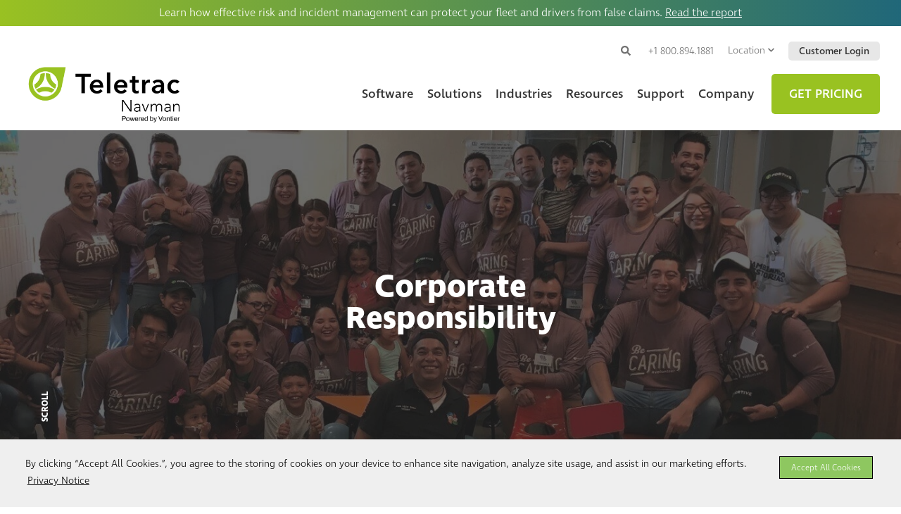

--- FILE ---
content_type: text/html; charset=utf-8
request_url: https://www.teletracnavman.com/company/corporate-social-responsibility
body_size: 14687
content:


<!doctype html>
<html lang="en-US">
<head>
    <!-- Critical Head Scripts Start -->
<!-- SAI auto-block start -->
<script type="text/javascript" src="https://cdn-prod.securiti.ai/consent/auto_blocking/a810e717-da4c-4834-82de-a4533d8d2388/d22d60f7-882a-43e2-8563-e1082015b78b.js"></script>
<!-- SAI auto-block end -->
<!-- Critical Head Scripts End-->
    <link rel="canonical" href="https://www.teletracnavman.com/company/corporate-social-responsibility" />
        <link rel="alternate" href="https://www.teletracnavman.com/company/corporate-social-responsibility" hreflang="x-default" />
                    <meta charset="UTF-8" />
    <meta http-equiv="X-UA-Compatible" content="IE=edge" />
    <meta name="viewport" content="width=device-width, initial-scale=1.0, maximum-scale=1" />

    <title>Corporate Responsibility - Teletrac Navman US</title>
    <link rel="apple-touch-icon" sizes="180x180" href="/img/favicon/apple-touch-icon.png" />
    <link rel="icon" type="image/png" sizes="32x32" href="/img/favicon/favicon-32x32.png" />
    <link rel="icon" type="image/png" sizes="16x16" href="/img/favicon/favicon-16x16.png" />
    <link rel="mask-icon" href="/img/favicon/safari-pinned-tab.svg" color="#99ca49" />
    <link rel="shortcut icon" href="/img/favicon/favicon.ico" />
    <meta name="msapplication-TileColor" content="#ffffff" />
    <meta name="msapplication-config" content="/img/favicon/browserconfig.xml" />
    <meta name="theme-color" content="#ffffff" />
        <meta name="description" content="At Teletrac Navman, we develop technology that empowers businesses to digitally transform how they manage these mobile assets." />
            <meta name="keywords" content="" />
    
    
    <meta property="og:locale" content="en_US" />
    <meta property="og:type" content="website" />
    <meta property="og:title" content="Corporate Responsibility" />
    <meta property="og:description" content="At Teletrac Navman, we develop technology that empowers businesses to digitally transform how they manage these mobile assets." />
    <meta property="og:url" content="https://www.teletracnavman.com/company/corporate-social-responsibility" />
    <meta property="og:site_name" content="Teletrac Navman" />
    <meta property="og:image" content="" />
    <meta name="twitter:card" content="summary" />
    <meta name="twitter:title" content="Corporate Responsibility" />
    <meta name="twitter:description" content="At Teletrac Navman, we develop technology that empowers businesses to digitally transform how they manage these mobile assets." />
    <meta name="twitter:image" content="" />

    
    <link href="/css/thirdparty-style.min.css" rel="stylesheet" rel="preload" as="style" />
    <link href="/css/forms-style.css" rel="stylesheet" rel="preload" as="style" />
    <link href="https://cdnjs.cloudflare.com/ajax/libs/fancybox/3.5.7/jquery.fancybox.css" />
            <link href="/css/teletrac-style.min.css" rel="stylesheet" rel="preload" as="style" />
                <link href="/css/megamenu-style.min.css" rel="stylesheet" rel="preload" as="style" />



    <!-- Custom CSS -->
<link href="/css/post.launch.css" rel="stylesheet" rel="preload" as="style">
<!-- End Custom CSS -->

<!-- Google Tag Manager -->
<script>(function(w,d,s,l,i){w[l]=w[l]||[];w[l].push({'gtm.start':
new Date().getTime(),event:'gtm.js'});var f=d.getElementsByTagName(s)[0],
j=d.createElement(s),dl=l!='dataLayer'?'&l='+l:'';j.async=true;j.src=
'https://www.googletagmanager.com/gtm.js?id='+i+dl;f.parentNode.insertBefore(j,f);
})(window,document,'script','dataLayer','GTM-WKZ68S');</script>
<!-- End Google Tag Manager -->
    
    

    
    <script type="application/ld+json">

    {
      "@context": "https://schema.org",
      "@type": "WebSite",
      "url": "https://www.teletracnavman.com/",
      "potentialAction": {
        "@type": "SearchAction",
        "target": "https://www.teletracnavman.com/search?query={search_term_string}",
        "query-input": "required name=search_term_string"
      }
    }
    </script>
    <script src="/scripts/jquery-3.5.1.min.js" type="text/javascript"></script>
    <script src="/scripts/SetCookies.js" type="text/javascript"></script>
</head>
<body class="contentPage">
    <!-- Google Tag Manager (noscript) -->
<noscript><iframe src="https://www.googletagmanager.com/ns.html?id=GTM-WKZ68S"
height="0" width="0" style="display:none;visibility:hidden"></iframe></noscript>
<!-- End Google Tag Manager (noscript) -->
    
    <div class="ada-tocontent">
        <a href="#" class="bttn">Skip to Content</a>
    </div>
            <div class="header-spacer hasalert"></div>

    <header itemscope=itemscope itemtype="http://schema.org/Organization" class="attop">
        <meta itemprop="description" />
        <span itemprop="name" style="display:none;">Teletrac Navman</span>
            <div class="alert-banner text-center"><p><span>Learn how effective risk and incident management can protect your fleet and drivers from false claims. </span><a data-udi="umb://document/449909bb82cf4d7baa5c1f725d862a0d" href="https://www.teletracnavman.com/downloads/mobilizing-the-future-of-fleets-report-2026-risk-and-exoneration-edition" title="Mobilizing the Future of Fleets Report: 2026 Risk and Exoneration Edition"><u data-ogsc="">Read the report</u></a></p></div>
        <div class="header-top container-fluid">
            <div class="row">
                <div class="col-12">
                    
                        <div class="aux-nav-wrapper">
                            <div class="aux-search">
                                <div class="search-container">
                                    <label for="SearchInput">
Search                                    </label>
                                    <input type="text" placeholder="Search" name="SearchInput" id="SearchInput" />
                                    <button id="SearchButton">
                                        <span>Search Website</span><i class="ico-arrow-right"><svg xmlns="http://www.w3.org/2000/svg" xmlns:xlink="http://www.w3.org/1999/xlink" width="12px" height="13px" viewBox="0 0 12 13" version="1.1"><g><path style=" stroke:none;fill-rule:nonzero;fill:#99c221;fill-opacity:1;" d="M 5.101562 1.699219 L 5.699219 1.136719 C 5.949219 0.894531 6.355469 0.894531 6.605469 1.136719 L 11.8125 6.070312 C 12.0625 6.308594 12.0625 6.691406 11.8125 6.929688 L 6.605469 11.863281 C 6.355469 12.105469 5.945312 12.105469 5.699219 11.863281 L 5.101562 11.300781 C 4.847656 11.058594 4.855469 10.667969 5.113281 10.429688 L 8.339844 7.515625 L 0.644531 7.515625 C 0.285156 7.515625 0 7.242188 0 6.90625 L 0 6.09375 C 0 5.757812 0.285156 5.484375 0.644531 5.484375 L 8.339844 5.484375 L 5.113281 2.570312 C 4.851562 2.332031 4.84375 1.941406 5.101562 1.699219 Z M 5.101562 1.699219 " /></g></svg></i>
                                    </button>
                                </div>
                                <button class="aux-searchbttn">
                                    <span>Search Toggle</span><i class="ico-search"><svg xmlns="http://www.w3.org/2000/svg" xmlns:xlink="http://www.w3.org/1999/xlink" width="14px" height="14px" viewBox="0 0 14 14" version="1.1"><g><path style=" stroke:none;fill-rule:nonzero;fill:#707070;fill-opacity:1;" d="M 13.808594 12.105469 L 11.082031 9.378906 C 10.960938 9.257812 10.792969 9.1875 10.617188 9.1875 L 10.171875 9.1875 C 10.925781 8.222656 11.375 7.007812 11.375 5.6875 C 11.375 2.546875 8.828125 0 5.6875 0 C 2.546875 0 0 2.546875 0 5.6875 C 0 8.828125 2.546875 11.375 5.6875 11.375 C 7.007812 11.375 8.222656 10.925781 9.1875 10.171875 L 9.1875 10.617188 C 9.1875 10.792969 9.257812 10.960938 9.378906 11.082031 L 12.105469 13.808594 C 12.363281 14.066406 12.777344 14.066406 13.03125 13.808594 L 13.804688 13.035156 C 14.0625 12.777344 14.0625 12.363281 13.808594 12.105469 Z M 5.6875 9.1875 C 3.753906 9.1875 2.1875 7.625 2.1875 5.6875 C 2.1875 3.753906 3.75 2.1875 5.6875 2.1875 C 7.621094 2.1875 9.1875 3.75 9.1875 5.6875 C 9.1875 7.621094 7.625 9.1875 5.6875 9.1875 Z M 5.6875 9.1875 " /></g></svg></i><i class="ico-times"><svg xmlns="http://www.w3.org/2000/svg" xmlns:xlink="http://www.w3.org/1999/xlink" width="10px" height="14px" viewBox="0 0 10 14" version="1.1"><g><path style=" stroke:none;fill-rule:nonzero;fill:#707070;fill-opacity:1;" d="M 6.894531 7 L 9.738281 4.265625 C 10.085938 3.929688 10.085938 3.382812 9.738281 3.046875 L 9.105469 2.4375 C 8.757812 2.105469 8.191406 2.105469 7.84375 2.4375 L 5 5.175781 L 2.15625 2.4375 C 1.808594 2.105469 1.242188 2.105469 0.894531 2.4375 L 0.261719 3.046875 C -0.0859375 3.382812 -0.0859375 3.925781 0.261719 4.265625 L 3.105469 7 L 0.261719 9.734375 C -0.0859375 10.070312 -0.0859375 10.617188 0.261719 10.953125 L 0.894531 11.5625 C 1.242188 11.894531 1.808594 11.894531 2.15625 11.5625 L 5 8.824219 L 7.84375 11.5625 C 8.191406 11.894531 8.757812 11.894531 9.105469 11.5625 L 9.738281 10.953125 C 10.085938 10.617188 10.085938 10.074219 9.738281 9.734375 Z M 6.894531 7 " /></g></svg></i>
                                </button>
                            </div>
                                <div class="aux-phone" itemprop="telephone">
                                    <a href="tel:+18008941881">+1 800.894.1881</a>
                                </div>
                            <div class="aux-location">
                                <ul>
                                    <li>
                                        <button>
Location<i class="icon-chevron-down"><svg xmlns="http://www.w3.org/2000/svg" xmlns:xlink="http://www.w3.org/1999/xlink" width="9px" height="10px" viewBox="0 0 9 10" version="1.1"><g><path style=" stroke:none;fill-rule:nonzero;fill:#707070;fill-opacity:1;" d="M 4.160156 7.449219 L 0.253906 3.65625 C 0.0664062 3.472656 0.0664062 3.175781 0.253906 2.992188 L 0.710938 2.550781 C 0.898438 2.367188 1.203125 2.367188 1.390625 2.546875 L 4.5 5.558594 L 7.609375 2.546875 C 7.796875 2.367188 8.101562 2.367188 8.289062 2.550781 L 8.746094 2.992188 C 8.933594 3.175781 8.933594 3.472656 8.746094 3.65625 L 4.839844 7.449219 C 4.652344 7.632812 4.347656 7.632812 4.160156 7.449219 Z M 4.160156 7.449219 " /></g></svg></i>
                                        </button>
                                        <ul class="location-dropdown">
                                            <li><a href="https://www.teletracnavman.com.au" title="Teletrac Navman - Australia" target="_blank" rel="noopener">Australia</a></li>
                                            <li><a href="https://www.teletracnavman.com.mx" title="Teletrac Navman - México" target="_blank" rel="noopener">México</a></li>
                                            <li><a href="https://www.teletracnavman.co.nz" title="Teletrac Navman - New Zealand" target="_blank" rel="noopener">New Zealand</a></li>
                                            <li><a href="https://www.teletracnavman.co.uk" title="Teletrac Navman - United Kingdom" target="_blank" rel="noopener">United Kingdom</a></li>
                                            <li><a href="https://www.teletracnavman.com" title="Teletrac Navman - United States" target="_blank" rel="noopener">United States</a></li>
                                        </ul>
                                    </li>
                                </ul>
                            </div>
                                <div class="aux-login">
                                    <a href="https://www.teletracnavman.com/customer-login" class="bttn grey small">Customer Login</a>
                                </div>
                        </div>
                </div>
            </div>
        </div>
        <div class="header-bottom container-fluid">
            <div class="row align-items-center">
                <div class="col-lg-3 col-xl-4 col-6">
                        <a href="https://www.teletracnavman.com/" class="header-logo">
                            <img width="273" height="82" itemprop="image" class="logo-image"
                                 src="/media/25914/teletrac-rgb-pbv-pos_resize.png" alt="Teletrac Navman US Ltd" />
                        </a>
                </div>
                <div class="col-xl-8 col-lg-9 col-6 text-right">
                    <a href="tel:+18008941881" class="mobilephone-ico">
                        <?xml version="1.0" encoding="utf-8" ?>
                        <svg version="1.1" xmlns="http://www.w3.org/2000/svg" xmlns:xlink="http://www.w3.org/1999/xlink" x="0px" y="0px" viewBox="0 0 30 30.1" style="enable-background:new 0 0 30 30.1;" xml:space="preserve">
                        <g transform="translate(0.000000,512.000000) scale(0.100000,-0.100000)">
                        <path class="st0" fill="#99C221" d="M41.7,5119.5c-5.7-1.1-8.9-3.2-17-11.3c-4.8-4.8-9-9.6-10.9-12.5c-6.3-9.6-10.6-19.8-12.4-30.2
                        		c-1.3-6.9-1.8-27.1-0.9-34.5c3.7-29.9,18.1-59.4,45.2-92.7c10-12.3,30.9-34.7,41.9-44.9c14.2-13.2,19.8-18,32.1-27.2
                        		c37-27.8,74.9-43.8,109.4-46.3c8.7-0.6,10.5-0.6,15.9,0.4c11.4,1.9,21.8,6.1,31.4,12.5c5.6,3.8,18.8,16.5,21,20.2
                        		c2.8,4.9,3.6,8.4,3.3,14.3c-0.4,9.5,0.2,8.7-28.8,37.8c-14,14-26.5,26.2-27.9,27.1c-6,4.1-15.8,4.7-23,1.5
                        		c-3.3-1.5-5.5-3.3-17.3-15l-13.5-13.4l-8.5,4.9c-25.5,14.4-40.1,25.7-57.4,44c-12.1,12.8-21,25.3-32.6,45.5l-5.2,9.1l12.9,13
                        		c13.5,13.6,15,15.7,16.8,22.4c1.6,6.1,0.8,11.9-2.3,17.6c-2.3,4.3-51.8,53.6-55.8,55.6C52.6,5119.9,47.3,5120.6,41.7,5119.5z" />
                        </g>
                        </svg>
                    </a>
                    
                        <button class="mobilemenu-toggle"><span>Toggle Menu</span></button>
                        <nav>
                            



<ul itemscope itemtype="http://schema.org/SiteNavigationElement" class="megamenu">
        <li class="hasmm software-menu">
            <!-- START SOFTWARE MENU ITEM -->
                <span class="top-nav">Software</span>


            <div class="mm-dropdown">
                <div class="container">
                    <div class="row">
                        <!-- START FLEET MANAGEMENT SOFTWARE COLUMN -->
                        <div class="col-12 col-lg-6">
                            <ul>
                                <li class="font-24">

                                            <a href="https://www.teletracnavman.com/fleet-management-software"
                                               target=_self>
                                                <img class="link-icon" src="/media/22858/ico-fleetmanagementsoftware.png" width="42" height="42" />
                                                Fleet Management Software<span class="dlb-arrows grey">»</span>
                                            </a>

                                    <ul class="nav-3col">
                                        <li>

                                            <span>Operations</span>
                                            <ul>
                                                        <li>
                                                            <a class="hoverUnderline" itemprop="url" target=_self
                                                               href="https://www.teletracnavman.com/fleet-management-software/vehicle-tracking-systems">
                                                                <span itemprop="name">Vehicle Tracking<!--<span class="sgl-arrow">❭</span>--></span>
                                                            </a>
                                                        </li>
                                                        <li>
                                                            <a class="hoverUnderline" itemprop="url" target=_self
                                                               href="https://www.teletracnavman.com/product-resources/tn360-mobile-apps">
                                                                <span itemprop="name">Workflow Apps<!--<span class="sgl-arrow">❭</span>--></span>
                                                            </a>
                                                        </li>
                                                        <li>
                                                            <a class="hoverUnderline" itemprop="url" target=_self
                                                               href="https://www.teletracnavman.com/fleet-management-software/sustainability-solutions">
                                                                <span itemprop="name">Sustainability Solutions<!--<span class="sgl-arrow">❭</span>--></span>
                                                            </a>
                                                        </li>
                                                        <li>
                                                            <a class="hoverUnderline" itemprop="url" target=_self
                                                               href="https://www.teletracnavman.com/fleet-management-software/multi-energy-fleet-solutions">
                                                                <span itemprop="name">Multi-Energy Fleet Solutions<!--<span class="sgl-arrow">❭</span>--></span>
                                                            </a>
                                                        </li>
                                                        <li>
                                                            <a class="hoverUnderline" itemprop="url" target=_self
                                                               href="https://www.teletracnavman.com/fleet-management-software/operations">
                                                                <span itemprop="name">See All<!--<span class="sgl-arrow">❭</span>--></span>
                                                            </a>
                                                        </li>

                                            </ul>
                                        </li>
                                        <li>

                                            <span>Safety</span>
                                            <ul>
                                                        <li>
                                                            <a class="hoverUnderline" itemprop="url" target=_self
                                                               href="https://www.teletracnavman.com/fleet-management-software/video-telematics">
                                                                <span itemprop="name">Video Telematics<!--<span class="sgl-arrow">❭</span>--></span>
                                                            </a>
                                                        </li>
                                                        <li>
                                                            <a class="hoverUnderline" itemprop="url" target=_self
                                                               href="https://www.teletracnavman.com/product-resources/tn360-scorecards">
                                                                <span itemprop="name">Driver Scorecard<!--<span class="sgl-arrow">❭</span>--></span>
                                                            </a>
                                                        </li>
                                                        <li>
                                                            <a class="hoverUnderline" itemprop="url" target=_self
                                                               href="https://www.teletracnavman.com/fleet-management-software/maintenance">
                                                                <span itemprop="name">Fleet Maintenance<!--<span class="sgl-arrow">❭</span>--></span>
                                                            </a>
                                                        </li>
                                                        <li>
                                                            <a class="hoverUnderline" itemprop="url" target=_self
                                                               href="https://www.teletracnavman.com/fleet-management-software/safety">
                                                                <span itemprop="name">See All<!--<span class="sgl-arrow">❭</span>--></span>
                                                            </a>
                                                        </li>

                                            </ul>
                                        </li>
                                        <li>

                                            <span>Compliance</span>
                                            <ul>
                                                        <li>
                                                            <a class="hoverUnderline" itemprop="url" target=_self
                                                               href="https://www.teletracnavman.com/fleet-management-software/compliance/eld">
                                                                <span itemprop="name">Electronic Logging Device<!--<span class="sgl-arrow">❭</span>--></span>
                                                            </a>
                                                        </li>
                                                        <li>
                                                            <a class="hoverUnderline" itemprop="url" target=_self
                                                               href="https://www.teletracnavman.com/fleet-management-software/compliance/dvir">
                                                                <span itemprop="name">DVIR Systems<!--<span class="sgl-arrow">❭</span>--></span>
                                                            </a>
                                                        </li>
                                                        <li>
                                                            <a class="hoverUnderline" itemprop="url" target=_self
                                                               href="https://www.teletracnavman.com/fleet-management-software/compliance/ifta">
                                                                <span itemprop="name">IFTA Reporting<!--<span class="sgl-arrow">❭</span>--></span>
                                                            </a>
                                                        </li>
                                                        <li>
                                                            <a class="hoverUnderline" itemprop="url" target=_self
                                                               href="https://www.teletracnavman.com/fleet-management-software/compliance">
                                                                <span itemprop="name">See All<!--<span class="sgl-arrow">❭</span>--></span>
                                                            </a>
                                                        </li>

                                            </ul>
                                        </li>
                                    </ul>
                                </li>
                            </ul>
                        </div>
                        <!-- END FLEET MANAGEMENT SOFTWARE COLUMN -->
                        <!-- START EQUIPMENT MANAGEMENT SOFTWARE COLUMN -->
                        <div class="col-12 col-lg-6 col-border-left">
                            <ul>
                                <li class="font-24">


                                            <a href="https://www.teletracnavman.com/equipment-management-software"
                                               target=_self>
                                                <img class="link-icon" src="/media/22859/ico-equipmentmanagementsoftware.png" width="42" height="42" />
                                                Equipment Management Software<span class="dlb-arrows grey">»</span>
                                            </a>

                                    <ul class="nav-3col">
                                        <li>

                                            <span>Operations</span>
                                            <ul>

                                                <li>
                                                    <a class="hoverUnderline" itemprop="url" target=_self
                                                       href="https://www.teletracnavman.com/equipment-management-software/asset-tracking">
                                                        <span itemprop="name">GPS Asset Tracking<!--<span class="sgl-arrow">❭</span>--></span>
                                                    </a>
                                                </li>
                                                <li>
                                                    <a class="hoverUnderline" itemprop="url" target=_self
                                                       href="https://www.teletracnavman.com/equipment-management-software/equipment-utilization">
                                                        <span itemprop="name">Equipment Utilization<!--<span class="sgl-arrow">❭</span>--></span>
                                                    </a>
                                                </li>
                                                <li>
                                                    <a class="hoverUnderline" itemprop="url" target=_self
                                                       href="https://www.teletracnavman.com/equipment-management-software/operations">
                                                        <span itemprop="name">See All<!--<span class="sgl-arrow">❭</span>--></span>
                                                    </a>
                                                </li>
                                            </ul>
                                        </li>
                                        <li>

                                            <span>Maintenance &amp; Safety</span>
                                            <ul>

                                                <li>
                                                    <a class="hoverUnderline" itemprop="url" target=_self
                                                       href="https://www.teletracnavman.com/equipment-management-software/equipment-maintenance/maintenance-inspections">
                                                        <span itemprop="name">Equipment Maintenance<!--<span class="sgl-arrow">❭</span>--></span>
                                                    </a>
                                                </li>
                                                <li>
                                                    <a class="hoverUnderline" itemprop="url" target=_self
                                                       href="https://www.teletracnavman.com/equipment-management-software/equipment-maintenance/safety-compliance">
                                                        <span itemprop="name">Operator Safety<!--<span class="sgl-arrow">❭</span>--></span>
                                                    </a>
                                                </li>
                                                <li>
                                                    <a class="hoverUnderline" itemprop="url" target=_self
                                                       href="https://www.teletracnavman.com/equipment-management-software/equipment-maintenance">
                                                        <span itemprop="name">See All<!--<span class="sgl-arrow">❭</span>--></span>
                                                    </a>
                                                </li>
                                            </ul>
                                        </li>
                                        <li>

                                            <span>Advice &amp; Guides</span>
                                            <ul>

                                                <li>
                                                    <a class="hoverUnderline" itemprop="url" target=_self
                                                       href="">
                                                        <span itemprop="name">Finding the Right Solution<!--<span class="sgl-arrow">❭</span>--></span>
                                                    </a>
                                                </li>
                                                <li>
                                                    <a class="hoverUnderline" itemprop="url" target=_self
                                                       href="https://www.teletracnavman.com/equipment-management-software/equipment-tracking/resources/what-gps-trackers-to-buy-for-your-equipment">
                                                        <span itemprop="name">What Devices to Buy<!--<span class="sgl-arrow">❭</span>--></span>
                                                    </a>
                                                </li>
                                                <li>
                                                    <a class="hoverUnderline" itemprop="url" target=_self
                                                       href="">
                                                        <span itemprop="name">Reduce Equipment Hoarding<!--<span class="sgl-arrow">❭</span>--></span>
                                                    </a>
                                                </li>
                                            </ul>
                                        </li>
                                    </ul>
                                </li>
                            </ul>
                        </div>
                        <!-- END EQUIPMENT MANAGEMENT SOFTWARE COLUMN -->
                    </div>
                </div>
            </div>
            <!-- END SOFTWARE MENU ITEM -->
        </li>
        <li class="hasmm">
            <!-- START SOLUTIONS MENU ITEM -->

            <span class="top-nav">Solutions</span>
            <div class="mm-dropdown">
                <div class="container">
                    <div class="row">
                        <!-- START INDUSTRIES COLUMN -->
                        <div class="col-12 col-lg-5">
<div class="solutions-nav-content">
<div class="solutions-nav-content-title">
<p>Build your custom telematics solution in 30 seconds or less.</p>
</div>
<p>Our telematics solution simplifies the complex so managing your fleet gets easier. Get started by choosing your industry.</p>
</div>
</div>
                        <div class="col-12 col-lg-7 solutions-nav-p">
                            <p> STEP 1 - Choose your industry</p>

                            
                            <div class="solutions-nav-block">
                                        <a target=_self
                                           href="https://www.teletracnavman.com/build-your-solution">
                                            <img src="/media/22775/services-ico-transportlogistic.png" width="115" height="110" />
                                            <span>Transport &amp; Logistics</span>
                                        </a>
                                        <a target=_self
                                           href="https://www.teletracnavman.com/build-your-solution">
                                            <img src="/media/22771/services-ico-construction.png" width="115" height="110" />
                                            <span>Construction</span>
                                        </a>
                                        <a target=_self
                                           href="https://www.teletracnavman.com/build-your-solution">
                                            <img src="/media/22774/services-ico-servicesspecialtrades.png" width="115" height="110" />
                                            <span>Service &amp; Special Trades</span>
                                        </a>
                                        <a target=_self
                                           href="https://www.teletracnavman.com/build-your-solution">
                                            <img src="/media/22773/services-ico-publicsector.png" width="115" height="110" />
                                            <span>Public Sector</span>
                                        </a>
                                        <a target=_self
                                           href="https://www.teletracnavman.com/build-your-solution">
                                            <img src="/media/22772/services-ico-others.png" width="115" height="110" />
                                            <span>Others</span>
                                        </a>

                            </div>
                        </div>
                        <!-- END INDUSTRIES COLUMN -->
                    </div>
                </div>
            </div>
            <!-- START SOLUTIONS MENU ITEM -->
        </li>
        <li class="hasmm">

            <!-- START INDUSTRIES MENU ITEM -->
            <span class="top-nav">Industries</span>
            <div class="mm-dropdown">
                <div class="container">
                    <div class="row">
                        <!-- START INDUSTRIES COLUMN -->
                        <div class="col-12 col-lg-10 offset-lg-1">
                            <ul class="nav-3col">

                                    <li class="ico-link">
                                        <a itemprop="url" target=_self
                                           href="https://www.teletracnavman.com/industries/trucking-transport">
                                            <span itemprop="name"><img class="link-icon" src="/media/22865/ico-transport.png" width="42" height="42" />Trucking</span>
                                        </a>
                                    </li>
                                    <li class="ico-link">
                                        <a itemprop="url" target=_self
                                           href="https://www.teletracnavman.com/industries/construction">
                                            <span itemprop="name"><img class="link-icon" src="/media/22866/ico-construction.png" width="42" height="42" />Construction</span>
                                        </a>
                                    </li>
                                    <li class="ico-link">
                                        <a itemprop="url" target=_self
                                           href="https://www.teletracnavman.com/industries/retail-manufacturing">
                                            <span itemprop="name"><img class="link-icon" src="/media/22868/ico-retailmanufacturing.png" width="42" height="42" />Retail</span>
                                        </a>
                                    </li>
                                    <li class="ico-link">
                                        <a itemprop="url" target=_self
                                           href="https://www.teletracnavman.com/industries/nonprofit">
                                            <span itemprop="name"><img class="link-icon" src="/media/22867/ico-services.png" width="42" height="42" />Nonprofit</span>
                                        </a>
                                    </li>
                                    <li class="ico-link">
                                        <a itemprop="url" target=_self
                                           href="https://www.teletracnavman.com/industries/hire-rental">
                                            <span itemprop="name"><img class="link-icon" src="/media/22869/ico-hirerental.png" width="42" height="42" />Hire &amp; Rental</span>
                                        </a>
                                    </li>
                                    <li class="ico-link">
                                        <a itemprop="url" target=_self
                                           href="https://www.teletracnavman.com/industries/passenger-transport">
                                            <span itemprop="name"><img class="link-icon" src="/media/22870/ico-passengertransport.png" width="42" height="42" />Passenger Transport</span>
                                        </a>
                                    </li>
                                    <li class="ico-link">
                                        <a itemprop="url" target=_self
                                           href="https://www.teletracnavman.com/industries/services-specialty-trades">
                                            <span itemprop="name"><img class="link-icon" src="/media/22871/ico-oilgasmining.png" width="42" height="42" />Service</span>
                                        </a>
                                    </li>
                                    <li class="ico-link">
                                        <a itemprop="url" target=_self
                                           href="https://www.teletracnavman.com/industries/government-public-sector">
                                            <span itemprop="name"><img class="link-icon" src="/media/22872/ico-government.png" width="42" height="42" />Government</span>
                                        </a>
                                    </li>
                                    <li class="ico-link">
                                        <a itemprop="url" target=_blank
                                           href="https://connectedservices.teletracnavman.com/">
                                            <span itemprop="name"><img class="link-icon" src="/media/22873/ico-oem-cs.png" width="42" height="42" />Connected Services</span>
                                        </a>
                                    </li>
                            </ul>
                        </div>
                        <!-- END INDUSTRIES COLUMN -->
                    </div>
                </div>
            </div>
            <!-- START INDUSTRIES MENU ITEM -->
        </li>
        <li class="hasmm">
            <!-- START RESOURCES MENU ITEM -->

            <span class="top-nav">Resources</span>
            <div class="mm-dropdown">
                <div class="container">
                    <div class="row">
                        <!-- START RESOURCE LIBRARY COLUMN -->
                        <div class="col-12 col-lg-6">
                            <ul>
                                <li class="font-22">

                                            <span>Resource Library <span class="dlb-arrows">»</span></span>

                                    <ul class="nav-2col">
                                                <li>
                                                    <a class="hoverUnderline" itemprop="url" target=_self
                                                       href="https://www.teletracnavman.com/fleet-management-software/resources">
                                                        <span itemprop="name">Fleet Management Resources</span>
                                                    </a>
                                                </li>
                                                <li>
                                                    <a class="hoverUnderline" itemprop="url" target=_self
                                                       href="https://www.teletracnavman.com/fleet-management-software/video-telematics/resources">
                                                        <span itemprop="name">Video Telematics Resources</span>
                                                    </a>
                                                </li>
                                                <li>
                                                    <a class="hoverUnderline" itemprop="url" target=_self
                                                       href="https://www.teletracnavman.com/equipment-management-software/resources">
                                                        <span itemprop="name">Equipment Management Resources</span>
                                                    </a>
                                                </li>
                                                <li>
                                                    <a class="hoverUnderline" itemprop="url" target=_self
                                                       href="https://www.teletracnavman.com/fleet-management-software/compliance/resources">
                                                        <span itemprop="name">Fleet Compliance Resources</span>
                                                    </a>
                                                </li>
                                                <li>
                                                    <a class="hoverUnderline" itemprop="url" target=_self
                                                       href="https://www.teletracnavman.com/fleet-management-software/multi-energy-fleet-solutions/resources">
                                                        <span itemprop="name">Multi-Energy Fleet Resources</span>
                                                    </a>
                                                </li>
                                                <li>
                                                    <a class="hoverUnderline" itemprop="url" target=_self
                                                       href="https://www.teletracnavman.com/fleet-management-software/compliance/eld/resources">
                                                        <span itemprop="name">ELD Resources</span>
                                                    </a>
                                                </li>
                                                <li>
                                                    <a class="hoverUnderline" itemprop="url" target=_self
                                                       href="https://www.teletracnavman.com/fleet-management-software/safety/resources">
                                                        <span itemprop="name">Fleet Safety Resources</span>
                                                    </a>
                                                </li>
                                                <li>
                                                    <a class="hoverUnderline" itemprop="url" target=_self
                                                       href="https://www.teletracnavman.com/fleet-management-software/integrations-enhancements">
                                                        <span itemprop="name">Integrations &amp; Enhancements</span>
                                                    </a>
                                                </li>

                                    </ul>
                                </li>
                            </ul>
                        </div>
                        <!-- END RESOURCE LIBRARY COLUMN -->
                        <!-- START LINKS COLUMN -->
                        <div class="col-12 col-lg-3 col-border-left">
                            <ul>
                                        <li class="font-22">
                                            <a itemprop="url" target=_self
                                               href="https://www.teletracnavman.com/product-resources">
                                                <span itemprop="name">Product Resources<span class="dlb-arrows">»</span></span>
                                            </a>
                                        </li>
                                        <li class="font-22">
                                            <a itemprop="url" target=_self
                                               href="https://www.teletracnavman.com/buyers-guides/resources">
                                                <span itemprop="name">Buyer&#39;s Guides<span class="dlb-arrows">»</span></span>
                                            </a>
                                        </li>
                                        <li class="font-22">
                                            <a itemprop="url" target=_self
                                               href="https://www.teletracnavman.com/customer-stories">
                                                <span itemprop="name">Customer Stories<span class="dlb-arrows">»</span></span>
                                            </a>
                                        </li>
                                        <li class="font-22">
                                            <a itemprop="url" target=_self
                                               href="https://www.teletracnavman.com/downloads">
                                                <span itemprop="name">Downloads Library<span class="dlb-arrows">»</span></span>
                                            </a>
                                        </li>
                                        <li class="font-22">
                                            <a itemprop="url" target=_self
                                               href="https://www.teletracnavman.com/resources/blog">
                                                <span itemprop="name">Blog<span class="dlb-arrows">»</span></span>
                                            </a>
                                        </li>

                            </ul>
                        </div>
                        <!-- END LINKS COLUMN -->
                        <!-- START NEWS COLUMN -->
                        <div class="col-12 col-lg-3 col-border-left desktop-only">
                            <ul>
                                        <li>
                                            <a itemprop="url" target=_self
                                               href="https://www.teletracnavman.com/equipment-management-software/asset-tracking/resources/the-importance-of-asset-tracking-for-inventory-management">
                                                <span itemprop="name">The Importance of Asset Tracking for Inventory Management<span class="dlb-arrows">»</span></span>
                                            </a>
                                            <div class="nav-description"><span style="font-weight: 400;">Learn how real-time GPS asset tracking provides the visibility needed to simplify modern day inventory management.</span></div>
                                        </li>
                                        <li>
                                            <a itemprop="url" target=_self
                                               href="https://www.teletracnavman.com/fleet-management-software/telematics/resources/how-telematics-can-drive-sustainability-and-brand-value">
                                                <span itemprop="name">How Telematics Can Drive Sustainability and Brand Value<span class="dlb-arrows">»</span></span>
                                            </a>
                                            <div class="nav-description"><span style="font-weight: 400;">According to the 2025 Energy Report, 58% of fleet operators are actively investing in decarbonization initiatives to enhance brand reputation.</span></div>
                                        </li>

                            </ul>
                        </div>
                        <!-- END NEWS COLUMN -->
                    </div>
                </div>
            </div>
            <!-- START RESOURCES MENU ITEM -->
        </li>
        <li class="hasmm">
            <!-- START SUPPORT MENU ITEM -->

            <span class="top-nav">Support</span>
            <div class="mm-dropdown">
                <div class="container">
                    <div class="row">
                        <!-- START MAIN COLUMN -->
                        <div class="col-12 col-lg-9">
                            <ul class="nav-2col">
                                        <li>
                                            <a itemprop="url" target=_self
                                               href="https://www.teletracnavman.com/support/customer-support">
                                                <span itemprop="name">Customer Resources<span class="dlb-arrows">»</span></span>
                                            </a>
                                        </li>
                                        <li>
                                            <a itemprop="url" target=_self
                                               href="https://www.teletracnavman.com/support/online-training">
                                                <span itemprop="name">Online Training<span class="dlb-arrows">»</span></span>
                                            </a>
                                        </li>
                                        <li>
                                            <a itemprop="url" target=_self
                                               href="https://www.teletracnavman.com/support/professional-services">
                                                <span itemprop="name">Professional Services<span class="dlb-arrows">»</span></span>
                                            </a>
                                        </li>

                            </ul>
                        </div>
                        <!-- END RESOURCE LIBRARY COLUMN -->
                        <!-- START UPDATE COLUMN -->
                        <div class="col-12 col-lg-3 col-border-left desktop-only">
                            <ul>
                                        <li>
                                            <a itemprop="url" target=_blank
                                               href="http://www.ttnm.net/tn360webinars">
                                                <span itemprop="name">TN360 Training Schedule<span class="dlb-arrows">»</span></span>
                                            </a>
                                            <div class="nav-description">See a full schedule for TN360 training.</div>
                                        </li>
                                        <li>
                                            <a itemprop="url" target=_blank
                                               href="http://www.ttnm.net/webinars">
                                                <span itemprop="name">DIRECTOR Training Schedule<span class="dlb-arrows">»</span></span>
                                            </a>
                                            <div class="nav-description">See the full DIRECTOR training schedule.</div>
                                        </li>

                            </ul>
                        </div>
                        <!-- END UPDATE COLUMN -->
                    </div>
                </div>
            </div>
            <!-- START SUPPORT MENU ITEM -->
        </li>
        <li class="hasmm">
            <!-- START COMPANY MENU ITEM -->

            <span class="top-nav">Company</span>
            <div class="mm-dropdown">
                <div class="container">
                    <div class="row">
                        <!-- START MAIN COLUMN -->
                        <div class="col-12 col-lg-9">
                            <ul class="nav-2col">
                                        <li>
                                            <a itemprop="url" target=_self
                                               href="https://www.teletracnavman.com/company/about-teletrac-navman">
                                                <span itemprop="name">About Us<span class="dlb-arrows">»</span></span>
                                            </a>
                                        </li>
                                        <li>
                                            <a itemprop="url" target=_self
                                               href="https://www.teletracnavman.com/company/contact-us">
                                                <span itemprop="name">Contact Us<span class="dlb-arrows">»</span></span>
                                            </a>
                                        </li>
                                        <li>
                                            <a itemprop="url" target=_blank
                                               href="https://careers.vontier.com/us/en/teletrac-navman">
                                                <span itemprop="name">Careers<span class="dlb-arrows">»</span></span>
                                            </a>
                                        </li>
                                        <li>
                                            <a itemprop="url" target=_self
                                               href="https://www.teletracnavman.com/company/press">
                                                <span itemprop="name">Newsroom<span class="dlb-arrows">»</span></span>
                                            </a>
                                        </li>
                                        <li>
                                            <a itemprop="url" target=_blank
                                               href="https://connectedservices.teletracnavman.com/">
                                                <span itemprop="name">Connected Services<span class="dlb-arrows">»</span></span>
                                            </a>
                                        </li>
                                        <li>
                                            <a itemprop="url" target=_self
                                               href="https://www.teletracnavman.com/company/awards-and-reviews">
                                                <span itemprop="name">Awards and Reviews<span class="dlb-arrows">»</span></span>
                                            </a>
                                        </li>
                                        <li>
                                            <a itemprop="url" target=_self
                                               href="https://www.teletracnavman.com/company/corporate-social-responsibility">
                                                <span itemprop="name">Corporate Social Responsibility<span class="dlb-arrows">»</span></span>
                                            </a>
                                        </li>
                                        <li>
                                            <a itemprop="url" target=_self
                                               href="https://www.teletracnavman.com/company/leadership">
                                                <span itemprop="name">Leadership<span class="dlb-arrows">»</span></span>
                                            </a>
                                        </li>
                                        <li>
                                            <a itemprop="url" target=_self
                                               href="https://www.teletracnavman.com/partner-application">
                                                <span itemprop="name">Become a Partner<span class="dlb-arrows">»</span></span>
                                            </a>
                                        </li>

                            </ul>
                        </div>
                        <!-- END RESOURCE LIBRARY COLUMN -->
                        <!-- START UPDATE COLUMN -->
                        <div class="col-12 col-lg-3 col-border-left desktop-only">
                            <ul>
                                        <li>
                                            <a itemprop="url" target=_self
                                               href="https://www.teletracnavman.com/company/press/press-release-teletrac-navman-asset-trackers-set-benchmark-with-one-time-install-and-indoor-tracking">
                                                <span itemprop="name">Teletrac Navman Asset Trackers Set Benchmark With One-Time Install And Indoor Tracking<span class="dlb-arrows">»</span></span>
                                            </a>
                                            <div class="nav-description">Ten-year battery life provides for one-time install, continuous tracking of assets without disruption; assets viewed via TN360 platform.</div>
                                        </li>
                                        <li>
                                            <a itemprop="url" target=_self
                                               href="https://www.teletracnavman.com/downloads/global-distracted-driving-report-2025">
                                                <span itemprop="name">Teletrac Navman survey shows 70% of fleets affected by distracted driving<span class="dlb-arrows">»</span></span>
                                            </a>
                                            <div class="nav-description">Businesses impacted by distracted driving incidents point to mobile phone use as the leading cause (68 percent).</div>
                                        </li>

                            </ul>
                        </div>
                        <!-- END UPDATE COLUMN -->
                    </div>
                </div>
            </div>
            <!-- START COMPANY MENU ITEM -->
        </li>
        <li>
            <!-- START GET PRICING MENU ITEM -->
                    <a id="CTAbutton" href="https://www.teletracnavman.com/build-your-solution" target=_self
                       class="bttn green"><span itemprop="name">GET PRICING</span></a>


            <!-- START GET PRICING MENU ITEM -->
        </li>

</ul>


<script>
    $('a').each(function () {
        if ($(this).attr('target') == '_popup') {
            let href = $(this).attr('href');
            $(this).attr("onclick", "window.open(" + "'" + href + "'" + ",'popup','width=1000,height=1000');return false;");
        }
    });
    $("#spn_err").text("'" + $('#txt1').val() + "' is not valid");

    $(function () {
        var $CTAbutton = $('#CTAbutton');
        CTAbuttonColors();
        $CTAbutton.mouseenter(function () {
            $CTAbutton.css('background', '#fff');
            $CTAbutton.css('color', '#99c221');
        });
        $CTAbutton.mouseleave(function () {
            CTAbuttonColors();
        });

        function CTAbuttonColors() {
            $CTAbutton.css('background', '#99c221');
            $CTAbutton.css('color', '#fff');
        }
    });
</script>
                        </nav>
                </div>
            </div>
        </div>
                <div id="divMobilePromo">
                    


<div class="fixed-mobile-promo">
    <p><a data-udi="umb://document/ec2eca277105402baa8ef0209329c061" href="https://www.teletracnavman.com/build-your-solution" title="Build Your Solution" class="bttn">Get Pricing</a></p>
</div>
                  
                </div>

    </header>
    

    <div class="subpage-hero  hero-style3">
                <div class="subpage-hero-content text-white">
                    <h1>Corporate Responsibility</h1>
                                    </div>
                <div class="subpage-hero-bgimg" style="background-image:url('/media/23246/csr-image-1-1.jpg?format=webp');"></div>
            <div class="hero-bug white-text">
                <span class="hero-bug-text">
                    <span class="hero-bug-line"></span>
                        Scroll
                </span>
            </div>
            </div>
<div class="container breadcrumb-container">
    <div>

                <a class="breadcrumb" href="https://www.teletracnavman.com/">Home - Teletrac Navman US</a><span> > </span>
    <span class="breadcrumb">Corporate Social Responsibility</span>
    </div>
</div>
<div class="site-wrapper">
    


    <div class="umb-grid">
                <div class="grid-section">
    <div class="container full-width padding-bottom-0">
        <div class="row clearfix">
            <div class="col-md-12 order-md-1 column ">
                            
    
<h2 style="text-align: center;"><span>We're committed to upholding the highest ethical standards and we always strive to do what's right. </span></h2>
<h3 style="text-align: center;"><span>For our employees, our customers, our partners, and all of our communities. </span></h3>


            </div>        </div>
    </div>
    <div class="container full-width padding-bottom-0">
        <div class="row clearfix">
            <div class="col-md-12 order-md-1 column ">
                            
    
<h2 style="text-align: center;">WHAT WE DO</h2>
<p style="text-align: center;">In the rapidly evolving field of fleet management operations, our connected platform helps our customers reduce environmental impact, improve safety, and optimize business performance. At Teletrac Navman, we develop technology that empowers businesses to digitally transform how they manage these mobile assets, while doing it in a way that is responsible, sustainable and provides value to the community. We enable businesses large and small to streamline their operations, reduce fuel costs and CO2 emissions, and help create a safer work environment for their drivers, operators and the public, as well as contribute to the global economy in a way that all can benefit.</p>
<p style="text-align: center;">Teletrac Navman and Vontier are committed to giving back to our communities and our employees look forward getting involved in different initiatives each year. Our annual Day of Caring allows our employees across our 9 global locations, to make a difference in their community, either online or safely in-person.</p>
<p style="text-align: center;">Last year, our teams cleaned up local parks, donated food and collected supplies, gave blood, and otherwise donated money, time, and their unique skills to invest and serve people in their own backyards.</p>


            </div>        </div>
    </div>
    <div class="container full-width padding-bottom-0">
        <div class="row clearfix">
            <div class="col-md-12 order-md-1 column ">
                            
    

    
        <img src="/media/23246/csr-image-1-1.jpg?format=webp" alt="Csr Image 1 1" class=" ">
    


            </div>        </div>
    </div>
    <div class="container full-width padding-bottom-0">
        <div class="row clearfix">
            <div class="col-md-12 order-md-1 column ">
                            
    
<h2 style="text-align: center;">HOW WE DO IT</h2>
<p style="text-align: center;">We look beyond simply providing a service to our customers, and instead seek to positively impact environmental issues worldwide and to offer a safe and rewarding work environment for our employees. As part of Vontier, we believe in a culture of continuous improvement, integrity, as well as inclusion and diversity. We believe that inclusion, diversity and equity require active participation at all levels to thrive. Our CEO, Mark Morelli, has demonstrated his personal commitment by signing the <a href="https://www.ceoaction.com/pledge/ceo-pledge/">CEO Action for Inclusion &amp; Diversity</a> pledge and joining the <a href="https://www.thevaluable500.com/">Valuable 500</a>, a global movement to revolutionize disability inclusion through business leadership.</p>
<p style="text-align: center;">We celebrate the diversity of all people, and place high value in knowing that each employee draws from their own unique background and experience. This belief allows us to effectively serve our customers, contribute to growth, and make a positive impact in the world around us.</p>


            </div>        </div>
    </div>
    <div class="container full-width padding-bottom-0">
        <div class="row clearfix">
            <div class="col-md-12 order-md-1 column ">
                            
    
<h2 style="text-align: center;">ENVIRONMENTAL FOOTPRINT</h2>
<p style="text-align: center;">As part of Vontier, we are six operating companies united by a powerful purpose: mobilizing the future to create a better world. This means forward-thinking products and services that tap into alternative fuel sources, keep people and goods moving efficiently, improve road safety, and clear the way for emergency vehicles. We harness the power of Vontier Business System (VBS) to reduce waste, water, and energy. This continuous improvement mindset accelerates individual and team growth by learning, applying, and contributing new ideas.</p>
<p style="text-align: center;">As we create a better world—for our employees, customers, shareholders, and communities— our Environmental, Social and Governance (ESG) approach provides our foundation. We believe that by focusing on our employees’ safety and well-being, sense of belonging and purpose, and growth and development we will fully unleash our collective potential, accelerate progress for all of our stakeholders, and fulfil our purpose to Mobilize the Future to Create a Better World. </p>


            </div>        </div>
    </div>
    <div class="container full-width padding-bottom-0.5">
        <div class="row clearfix">
            <div class="col-md-12 order-md-1 column ">
                            
    

    
        <img src="/media/23247/csr-image-3-1.jpg?format=webp" alt="Csr Image 3 1" class=" ">
    


                            
    
<p style="color: #ffffff;">P</p>


                            
    

    
        <img src="/media/23245/csr-1100x400-1.jpg?format=webp" alt="Csr 1100X400 1" class=" ">
    


            </div>        </div>
    </div>
    <div class="container full-width padding-bottom-0">
        <div class="row clearfix">
            <div class="col-md-12 order-md-1 column ">
                            
    
<h2 style="text-align: center;">VONTIER DAY OF CARING ACROSS THE GLOBE</h2>
<p style="text-align: center;">After a challenging few years for so many globally, we were delighted to see so many team members take the time to give back to their local communities. This year, 25 volunteers from the UK region took part in a number of fundraising initiatives in support of Mind BLMK (Bedfordshire, Luton and Milton Keynes), including pledging to walk 100 miles in November alone and completing the 3 Peaks challenge! </p>


            </div>        </div>
    </div>
    <div class="container full-width padding-top-0">
        <div class="row clearfix">
            <div class="col-md-12 order-md-1 column ">
                            
    
<p style="text-align: center;">Representatives also volunteered at HULA ANIMAL RESCUE, and you can see by the looks on their faces that the team have loved it! Chloe commented that it was “a great day at HULA, and the charity were so lovely and friendly! It was a great experience, and I thoroughly enjoyed it!" Whilst Ben added “it felt so great to give back to the community and I’m so thankful Vontier allows us to do something like this. It was really rewarding to hear from the charity that the work we done would have taken them days or weeks to do on their own. It feels as if you are making a real difference.”</p>
<p style="text-align: center;">To Chloe, Ben, and of course the entire team who joined HULA, we're so proud of you. It means so much to see our Teletrac Navman family embrace the Vontier culture of being stronger together, and creating a better future. </p>


            </div>        </div>
    </div>
    <div class="container full-width padding-top-0 padding-bottom-0">
        <div class="row clearfix">
            <div class="col-md-12 order-md-1 column ">
                            
    

    
        <img src="/media/23887/media-4.jpeg?format=webp" alt="Media (4)" class=" ">
    


            </div>        </div>
    </div>
    <div class="container half-and-half padding-bottom-0">
        <div class="row clearfix">
            <div class="col-md-6 order-md-1 column ">
                            
    
<h2 style="text-align: left;"><strong>Ecovadis Sustainability Rating</strong></h2>
<p>We understand how important for our customers, and their customers, to partner with companies that demonstrate a commitment to sustainability. That's why we're so proud to say that we've received the Gold Recognition Level from <a href="https://www.ecovadis.com/us/what-we-do/">EcoVadis</a>, the world’s most trusted provider of business sustainability ratings!</p>
<p>To qualify for this, EcoVadis experts evaluate company performance on 21 material issues that were grouped into four categories: environment, labour and human rights, ethics and sustainable procurement. Each company is assessed in these areas as they pertain to their company's size, location and industry.</p>
<p>Now, our detailed environmental, social and ethical assessment and full business sustainability rating from EcoVadis is available to view.</p>
<p>This report highlights our strategy and practices that positively impact employees, partners, the communities in which we operate and the broader world around us.</p>
<p> </p>


            </div>            <div class="col-md-6 order-md-1 column ">
                            
    

    
        <img src="/media/23244/ecovardis_silver_award-1.jpg?format=webp" alt="Ecovardis Silver Award 1" class=" ">
    


            </div>        </div>
    </div>
                </div>
    </div>



</div>
    <footer>
                    <div class="footer-top">
                        <div class="container">
                            <div class="row">
                                <div class="col-lg-6 offset-lg-3 col-md-10 offset-md-1">
                                    <h2 style="text-align: center;">PRODUCTS &amp; PRICING</h2>
<h3 style="text-align: center;">Find the solution that’s right for your business in minutes</h3>
<p style="text-align: center;">In just three easy steps, our interactive product builder lets you match the right solution to your unique mobile asset management needs.</p>
                                        <p style="text-align:center;"><a = href="https://www.teletracnavman.com/build-your-solution" class="bttn">Build Your Solution</a></p>
                                </div>
                            </div>
                        </div>
                    </div>
                        <div class="footer-middle footer-columns">
                            <div class="container">
                                <div class="row">
                                        <div class="col-lg-4 text-lg-left text-center">
                                                <h4>Fleet Tracking Resources</h4>
                                            <ul>
                                                    <li><a href="https://www.teletracnavman.com/fleet-management-software/fleet-tracking/resources/what-is-gps-fleet-tracking">What is GPS Fleet Tracking</a></li>
                                                    <li><a href="https://www.teletracnavman.com/fleet-management-software/fleet-tracking">Fleet Tracking Buyers Guide</a></li>
                                                    <li><a href="https://www.teletracnavman.com/fleet-management-software/fleet-tracking/resources/fleet-tracking-system-5-key-business-benefits">5 Benefits of Fleet Tracking</a></li>
                                                    <li><a href="https://www.teletracnavman.com/fleet-management-software/fleet-tracking/resources">See All</a></li>
                                                <li></li>
                                            </ul>
                                        </div>
                                                                            <div class="col-lg-4 text-lg-left text-center">
                                                <h4>GPS Vehicle Tracking Resources</h4>
                                            <ul>
                                                    <li><a href="https://www.teletracnavman.com/fleet-management-software/vehicle-tracking-systems/resources/the-ultimate-guide-to-gps-vehicle-tracking">GPS Vehicle Tracking Buyers Guide</a></li>
                                                    <li><a href="https://www.teletracnavman.com/fleet-management-software/vehicle-tracking-systems/resources/what-is-gps-vehicle-tracking">What is GPS vehicle tracking</a></li>
                                                    <li><a href="https://www.teletracnavman.com/fleet-management-software/vehicle-tracking-systems/resources/how-vehicle-tracking-enables-digital-transformation">Enabling Digital Transformation</a></li>
                                                    <li><a href="https://www.teletracnavman.com/fleet-management-software/vehicle-tracking-systems/resources">See All</a></li>
                                                <li></li>
                                            </ul>
                                        </div>
                                                                            <div class="col-lg-4 text-lg-left text-center">
                                                <h4>Truck Tracking Resources</h4>
                                            <ul>
                                                    <li><a href="https://www.teletracnavman.com/fleet-management-software/truck-tracking">Truck Tracking Buyers Guide</a></li>
                                                    <li><a href="https://www.teletracnavman.com/fleet-management-software/truck-tracking/resources/what-is-gps-truck-tracking">What is GPS Truck Tracking</a></li>
                                                    <li><a href="https://www.teletracnavman.com/fleet-management-software/truck-tracking/resources/how-accurate-are-truck-tracking-systems">How Accurate is Truck Tracking</a></li>
                                                    <li><a href="https://www.teletracnavman.com/fleet-management-software/truck-tracking/resources">See All</a></li>
                                                <li></li>
                                            </ul>
                                        </div>
                                </div>
                            </div>
                        </div>
                            <div class="footer-middle footer-columns">
                                <div class="container">
                                    <div class="row">
                                            <div class="col-lg-4 text-lg-left text-center">
                                                    <h4>Trailer Tracking Resources</h4>
                                                <ul>
                                                        <li><a href="https://www.teletracnavman.com/fleet-management-software/trailer-tracking">Trailer Tracking System</a></li>
                                                        <li><a href="https://www.teletracnavman.com/fleet-management-software/trailer-tracking/resources/trailer-tracking-buyers-guide">Trailer Tracking Buyers Guide</a></li>
                                                        <li><a href="https://www.teletracnavman.com/fleet-management-software/trailer-tracking/resources/how-gps-trailer-tracking-can-help-you-manage-detention-costs">Trailer Tracking to Manage Detention Costs</a></li>
                                                        <li><a href="https://www.teletracnavman.com/fleet-management-software/trailer-tracking/resources">See All</a></li>
                                                    <li></li>
                                                </ul>
                                            </div>
                                                                                    <div class="col-lg-4 text-lg-left text-center">
                                                    <h4>Telematics Resources</h4>
                                                <ul>
                                                        <li><a href="https://www.teletracnavman.com/fleet-management-software/telematics">An Introduction to Telematics</a></li>
                                                        <li><a href="https://www.teletracnavman.com/fleet-management-software/telematics/resources/how-does-telematics-work">How Does Telematics Work</a></li>
                                                        <li><a href="https://www.teletracnavman.com/fleet-management-software/video-telematics/resources/what-is-video-telematics">What is Video Telematics</a></li>
                                                        <li><a href="https://www.teletracnavman.com/fleet-management-software/telematics/resources">See All</a></li>
                                                    <li></li>
                                                </ul>
                                            </div>
                                                                                    <div class="col-lg-4 text-lg-left text-center">
                                                    <h4>Equipment Tracking Resources</h4>
                                                <ul>
                                                        <li><a href="https://www.teletracnavman.com/equipment-management-software/equipment-tracking">Equipment Tracking Tech Guide</a></li>
                                                        <li><a href="https://www.teletracnavman.com/equipment-management-software/equipment-tracking/resources/what-gps-trackers-to-buy-for-your-equipment">What GPS Equipment Trackers to Buy</a></li>
                                                        <li><a href="https://www.teletracnavman.com/equipment-management-software/equipment-tracking/resources/5-signs-it-is-time-for-a-construction-equipment-tracking-solution">Signs it is Time for Equipment Tracking</a></li>
                                                        <li><a href="https://www.teletracnavman.com/equipment-management-software/equipment-tracking/resources">See All</a></li>
                                                    <li></li>
                                                </ul>
                                            </div>
                                    </div>
                                </div>
                                    <div class="container second-content-block">
                                        <div class="richtext-content">
                                            <div>
<p><img style="width: 200px; height: 70px;" src="/media/25910/tn-logo-no-bg-white-200.png?width=200&amp;height=70" alt="" data-udi="umb://media/7ba312f5054d45bd965480076b0f72ea" />A <a data-udi="umb://document/bc44a089cbeb440787bf1989766ed548" href="https://www.teletracnavman.com/company/about-vontier" title="About Vontier">Vontier</a> Company</p>
</div>
                                        </div>
                                    </div>
                            </div>                    <div class="footer-bottom">
                        <div class="container">
                            <div class="row align-items-center">
                                <div class="col-lg-8 text-lg-left text-center">
                                    
<ul>
            <li><a class="footer-nav-link" href="https://www.teletracnavman.com/privacy-notice">Privacy Notice</a></li>
            <li><a class="footer-nav-link" href="https://www.teletracnavman.com/website-terms">Website Terms</a></li>
        <li><a class="footer-nav-link" href="/media/25494/ttn-tc-global-51325-final-3.pdf">Terms of Service</a></li>
            <li><a class="footer-nav-link" href="https://www.teletracnavman.com/sitemap">Sitemap</a></li>
            <li><a class="footer-nav-link" href="https://www.teletracnavman.com/gps-fleet-tracking-education">GPS Fleet Tracking Education</a></li>
            <li><a class="footer-nav-link" href="https://www.teletracnavman.com/product-resources">Product Resources</a></li>
            <li><a class="footer-nav-link" href="https://www.teletracnavman.com/global-privacy-notice">Global Privacy Notice</a></li>
            <li><a class="footer-nav-link" href="https://www.teletracnavman.com/accreditation-and-certificates">Accreditation and Certificates</a></li>
            <li><a class="footer-nav-link" href="https://www.teletracnavman.com/downloads">Downloads</a></li>
            <li><a class="footer-nav-link" href="https://www.teletracnavman.com/satellite-communications-overage">Satellite Communications Overage</a></li>
    <li><div class="footer-html"><p><a href="#" class="cmp-revoke-consent" style="position: static; padding: 0; 
cursor: pointer;">Cookie Settings</a></p></div></li>
</ul>
                                    <div class="copyright">2026 Teletrac Navman US Ltd</div>
                                </div>
                                
                                    <div class="col-lg-4 text-lg-right text-center">
                                        <ul class="social-icons">
                                                <li><a title="Facebook" href="https://www.facebook.com/TeletracNavman/" target="_blank" rel="noopener"><i class="social-ico"><svg xmlns="http://www.w3.org/2000/svg" xmlns:xlink="http://www.w3.org/1999/xlink" width="13px" height="20px" viewBox="0 0 13 20" version="1.1"><g><path style=" stroke:none;fill-rule:nonzero;fill:#282828;fill-opacity:1;" d="M 11.339844 11.25 L 11.917969 7.628906 L 8.304688 7.628906 L 8.304688 5.28125 C 8.304688 4.292969 8.808594 3.328125 10.429688 3.328125 L 12.070312 3.328125 L 12.070312 0.246094 C 12.070312 0.246094 10.578125 0 9.15625 0 C 6.179688 0 4.238281 1.734375 4.238281 4.871094 L 4.238281 7.628906 L 0.929688 7.628906 L 0.929688 11.25 L 4.238281 11.25 L 4.238281 20 L 8.304688 20 L 8.304688 11.25 Z M 11.339844 11.25 " /></g></svg></i></a></li>
                                                                                            <li>
                                                    <a title="Twitter" href="https://twitter.com/teletracnavman/" target="_blank" rel="noopener">
                                                        <i class="social-ico">
                                                            <svg xmlns="http://www.w3.org/2000/svg" width="16" height="16" fill="currentColor" class="bi bi-twitter-x" viewBox="0 0 16 16">
                                                                <path d="M12.6.75h2.454l-5.36 6.142L16 15.25h-4.937l-3.867-5.07-4.425 5.07H.316l5.733-6.57L0 .75h5.063l3.495 4.633L12.601.75Zm-.86 13.028h1.36L4.323 2.145H2.865z" />
                                                            </svg>
                                                        </i>
                                                    </a>
                                                </li>
                                                                                            <li><a title="LinkedIn" href="https://www.linkedin.com/company/teletracnavman/" target="_blank" rel="noopener"><i class="social-ico"><svg xmlns="http://www.w3.org/2000/svg" xmlns:xlink="http://www.w3.org/1999/xlink" width="17px" height="19px" viewBox="0 0 17 19" version="1.1"><g><path style=" stroke:none;fill-rule:nonzero;fill:#282828;fill-opacity:1;" d="M 3.804688 16.625 L 0.28125 16.625 L 0.28125 5.527344 L 3.804688 5.527344 Z M 2.042969 4.011719 C 0.914062 4.011719 0 3.097656 0 1.996094 C 0 0.894531 0.914062 0 2.042969 0 C 3.167969 0 4.082031 0.894531 4.082031 1.996094 C 4.082031 3.097656 3.167969 4.011719 2.042969 4.011719 Z M 16.996094 16.625 L 13.480469 16.625 L 13.480469 11.222656 C 13.480469 9.933594 13.453125 8.28125 11.648438 8.28125 C 9.816406 8.28125 9.535156 9.683594 9.535156 11.128906 L 9.535156 16.625 L 6.011719 16.625 L 6.011719 5.527344 L 9.394531 5.527344 L 9.394531 7.039062 L 9.441406 7.039062 C 9.914062 6.167969 11.0625 5.246094 12.777344 5.246094 C 16.34375 5.246094 17 7.542969 17 10.527344 L 17 16.625 Z M 16.996094 16.625 " /></g></svg></i></a></li>
                                                                                            <li><a title="Youtube" href="https://www.youtube.com/TeletracNavman" target="_blank" rel="noopener"><i class="social-ico"><svg xmlns="http://www.w3.org/2000/svg" xmlns:xlink="http://www.w3.org/1999/xlink" width="22px" height="20px" viewBox="0 0 22 20" version="1.1"><g><path style=" stroke:none;fill-rule:nonzero;fill:#282828;fill-opacity:1;" d="M 20.992188 4.847656 C 20.753906 3.921875 20.046875 3.195312 19.148438 2.949219 C 17.523438 2.5 11 2.5 11 2.5 C 11 2.5 4.476562 2.5 2.851562 2.949219 C 1.953125 3.195312 1.246094 3.921875 1.007812 4.847656 C 0.570312 6.523438 0.570312 10.015625 0.570312 10.015625 C 0.570312 10.015625 0.570312 13.507812 1.007812 15.183594 C 1.246094 16.105469 1.953125 16.804688 2.851562 17.050781 C 4.476562 17.5 11 17.5 11 17.5 C 11 17.5 17.523438 17.5 19.148438 17.050781 C 20.046875 16.804688 20.753906 16.105469 20.992188 15.183594 C 21.429688 13.507812 21.429688 10.015625 21.429688 10.015625 C 21.429688 10.015625 21.429688 6.523438 20.992188 4.847656 Z M 8.867188 13.1875 L 8.867188 6.84375 L 14.320312 10.015625 Z M 8.867188 13.1875 " /></g></svg></i></a></li>
                                        </ul>
                                    </div>
                            </div>
                        </div>
                    </div>


    </footer>
    
    <!-- MOVED JQUERY FROM HERE -->
    <script src="/scripts/jquery-ui.min.js" type="text/javascript"></script>
    <script src="https://ajax.aspnetcdn.com/ajax/jquery.validate/1.15.0/jquery.validate.min.js"></script>

    
    <script src="https://cdnjs.cloudflare.com/ajax/libs/fancybox/3.5.7/jquery.fancybox.min.js"></script>
    <script src="https://cdnjs.cloudflare.com/ajax/libs/jquery-validation-unobtrusive/3.2.11/jquery.validate.unobtrusive.min.js"></script>
    <script src="/scripts/slick.min.js" type="text/javascript"></script>
    <script src="/scripts/Waypoint.min.js" type="text/javascript" async=async defer=defer></script>
    <script src="/scripts/forms-function.js" type="text/javascript" async=async defer=defer></script>
    <script>
        $('[data-fancybox]').on('click', function (e) {
            let urlFancyBox = $(this).attr('href');
            $.fancybox.open({
                src: urlFancyBox,
                type: 'iframe'
            });

            return false;
        });

        var clientIPAddress = "64.252.68.78";
        var currentUrlJs = window.location.href;
        if (/Android|webOS|iPhone|iPad|iPod|BlackBerry|IEMobile|Opera Mini/i.test(navigator.userAgent)) {
            if (currentUrlJs.includes('build-your-solution')) {
                $('#divMobilePromo').hide();
            }
            else {
                $('#divMobilePromo').show();
            }
        }
    </script>
    <!--MOVED COOKIE SCRIPT FROM HERE -->
            <script src="/scripts/functions.min.js" type="text/javascript" async=async defer=defer></script>

    <!-- ZoomInfo -->
<noscript>
<img src="https://ws.zoominfo.com/pixel/nx28wSn6hbvE2C6vj2Kr" width="1" height="1" style="display: none;" />
</noscript>
<!-- End ZoomInfo -->
    
</body>
</html>

--- FILE ---
content_type: text/css
request_url: https://www.teletracnavman.com/css/forms-style.css
body_size: 2232
content:
body,html{margin:0;padding:0;border:0;vertical-align:top;font:200 22px/1.25em ingra,sans-serif;color:#777}.form-group{margin-bottom:0}.selectable-label{pointer-events:auto!important;cursor:pointer;position:relative!important}.styled-checkbox{position:relative!important}.styled-checkbox input[type=checkbox]{position:absolute;left:0;top:0;opacity:0}.styled-checkbox span{display:block;padding-left:40px;line-height:30px;font-weight:400}.styled-checkbox span:before{position:absolute;left:0;top:0;background:#dfdfdf;width:30px;height:30px;border-radius:5px;color:#dfdfdf;content:"✔\fe0e";font-weight:900;display:block;text-align:center;line-height:30px}.styled-checkbox input:checked~span:before{background:#99c221;color:#fff}#pardot-form div.error.no-label,#pardot-form p.email-pref,#pardot-form p.error.no-label,.hs-form .hs-error-msg,body .umbraco-forms-form span.contourError,body .umbraco-forms-form span.field-validation-error{margin:0;padding:5px 0 15px;color:#da0000!important;display:block;font-size:12px;text-align:left}#pardot-form p.errors,.hs-error-msgs .hs-main-font-element,.red-background{background:#da0000;text-align:center;padding:5px 10px;border-radius:10px;width:100%;color:#fff;font-size:14px}#pardot-form .pd-text label,.form-group label,.hs-form .hs-fieldtype-number label:not(.hs-error-msg),.hs-form .hs-fieldtype-text label:not(.hs-error-msg),.prodconfig-form label,.umbraco-forms-field:not(.checkbox)>label{position:absolute;left:2px;top:2px;pointer-events:none;z-index:2;font-size:16px;font-weight:600;color:#000;line-height:55px;background:0 0;text-align:left;padding:0 25px;width:auto;display:inline-block;transition:linear;margin:0;flex:1 1 100%;max-width:100%}#pardot-form label.unset,.form-group label.unset,.hs-form label.unset,.prodconfig-form label.unset,.umbraco-forms-field.checkbox>label,.umbraco-forms-field.dropdown>label,.umbraco-forms-field.singlechoice>label{position:relative!important;padding:0!important}#pardot-form .filled label,.form-group.filled label,.hs-form .hs-fieldtype-number.filled label:not(.hs-error-msg),.hs-form .hs-fieldtype-text.filled label:not(.hs-error-msg),.prodconfig-form .filled label,body .umbraco-forms-field.filled>label{background:#fff!important;padding:0 20px 0 5px;font-size:14px;line-height:18px;top:-10px;left:20px;min-width:160px;color:#333;font-weight:400}.hs-form .hs-fieldtype-select label:not(.hs-error-msg){height:0;overflow:hidden;margin:0;position:absolute}#pardot-form input:not([type=checkbox]):not([type=radio]):not([type=submit]),#pardot-form select,#pardot-form textarea,.form-group input:not([type=checkbox]):not([type=radio]):not([type=button]):not([type=submit]),.form-group select,.form-group textarea,.hs-form input:not([type=checkbox]):not([type=radio]):not([type=submit]),.hs-form select,.hs-form textarea,.prodconfig-form input:not([type=checkbox]):not([type=radio]):not([type=button]):not([type=submit]),.prodconfig-form select,.prodconfig-form textarea,body .umbraco-forms-form input:not([type=checkbox]):not([type=radio]):not([type=button]):not([type=submit]),body .umbraco-forms-form select,body .umbraco-forms-form textarea{border:2px solid #f0f0f0;border-radius:10px;font-size:16px;font-weight:600;color:#000;line-height:55px;height:55px;padding:0 25px;margin-bottom:18px;z-index:1;width:100%!important;max-width:100%!important}#pardot-form textarea,.form-group textarea,.hs-form textarea,.prodconfig-form textarea,body .umbraco-forms-form textarea{height:150px;line-height:30px;padding:15px 25px}#pardot-form select,.form-group select,.hs-form select,.prodconfig-form select,body .umbraco-forms-field select{margin:0}#pardot-form .select-wrapper,.form-group .select-wrapper,.hs-form .select-wrapper,.prodconfig-form .select-wrapper,.umbraco-forms-field .select-wrapper{margin-bottom:18px},#pardot-form input:not([type=checkbox]):not([type=radio]):not([type=submit]):focus,#pardot-form input:not([type=checkbox]):not([type=radio]):not([type=submit]):hover,#pardot-form select:focus,#pardot-form select:hover,#pardot-form textarea:focus,#pardot-form textarea:hover,.form-group input:not([type=checkbox]):not([type=radio]):not([type=button]):not([type=submit]):focus,.form-group input:not([type=checkbox]):not([type=radio]):not([type=button]):not([type=submit]):hover,.form-group select:focus,.form-group select:hover,.form-group textarea:focus,.form-group textarea:hover,.hs-form input:not([type=checkbox]):not([type=radio]):not([type=submit]):focus,.hs-form input:not([type=checkbox]):not([type=radio]):not([type=submit]):hover,.hs-form select:focus,.hs-form select:hover,.hs-form textarea:focus,.hs-form textarea:hover,.prodconfig-form input:not([type=checkbox]):not([type=radio]):not([type=submit]):focus,.prodconfig-form input:not([type=checkbox]):not([type=radio]):not([type=submit]):hover,.prodconfig-form select:focus,.prodconfig-form select:hover,.prodconfig-form textarea:focus,.prodconfig-form textarea:hover,.umbraco-forms-field input:not([type=checkbox]):not([type=radio]):not([type=button]):not([type=submit]):focus,.umbraco-forms-field input:not([type=checkbox]):not([type=radio]):not([type=button]):not([type=submit]):hover,.umbraco-forms-field select:focus,.umbraco-forms-field select:hover,.umbraco-forms-field textarea:focus,.umbraco-forms-field textarea:hover{border-color:#99c221}#pardot-form .error input:not([type=checkbox]):not([type=radio]):not([type=submit]),#pardot-form .error select,#pardot-form .error textarea,.hs-form input:not([type=checkbox]):not([type=radio]):not([type=submit]).error,.hs-form select.error,.hs-form textarea.error{margin-bottom:0;border-color:#da0000}#pardot-form select,.hs-form select,.prodconfig-form select,.sfform select,.umbraco-forms-fieldset select{padding-right:45px;text-overflow:ellipse}.form-group input[type=checkbox],.hs-form .hs-fieldtype-booleancheckbox input[type=checkbox],.prodconfig-form.checkbox input[type=checkbox],.radiobutton-row input[type=radio],.umbraco-forms-field.checkbox input[type=checkbox]{position:absolute;opacity:0;left:0;top:0}.form-group input[type=checkbox]+span,.hs-form .hs-fieldtype-booleancheckbox input[type=checkbox]+span,.prodconfig-form.checkbox input[type=checkbox]+span,.radiobutton-row input[type=radio]+label,.umbraco-forms-field.checkbox input[type=checkbox]+span{display:block;padding:0 0 14px 35px;cursor:pointer;font-size:16px;color:#333;font-weight:400}.form-group input[type=checkbox]+span:before,.hs-form .hs-fieldtype-booleancheckbox input[type=checkbox]+span:before,.prodconfig-form.checkbox input[type=checkbox]+span:before,.radiobutton-row input[type=radio]+label:before,.umbraco-forms-field.checkbox input[type=checkbox]+span:before{display:block;color:#dfdfdf;background:#dfdfdf;width:24px;height:24px;text-align:center;line-height:24px;position:absolute;left:0;top:0;border-radius:5px;content:"✔\fe0e";font-weight:900;font-size:14px}.form-group input[type=checkbox]:checked+span:before,.hs-form .hs-fieldtype-booleancheckbox input[type=checkbox]:checked+span:before,.prodconfig-form.checkbox input[type=checkbox]:checked+span:before,.radiobutton-row input[type=radio]:checked+label:before,.umbraco-forms-field.checkbox input[type=checkbox]:checked+span:before{background:#99c221;color:#fff}.prodconfig-form input[type=radio]+label:before,.radiobutton-row input[type=radio]+label:before{content:"";border-radius:50%}.prodconfig-form input[type=radio]+label:after,.radiobutton-row input[type=radio]+label:after{content:"";width:20px;height:20px;left:2px;top:2px;border-radius:50%;border:3px solid #fff;position:absolute;opacity:0}#pardot-form input[type=number],.hs-form input[type=number],.prodconfig-form input[type=number]{padding-right:0!important}#pardot-form .error label,.prodconfig-form .error label{color:#da0000}#pardot-form input[type=submit],.hs-submit input[type=submit],.sfform input[type=button],.sfform input[type=submit],.umbraco-forms-navigation input[type=submit]{display:inline-block;text-transform:uppercase;background:#99c221;border-radius:5px;padding:15px 25px!important;text-align:center;color:#fff;font-size:18px;font-weight:500;text-decoration:none;-webkit-appearance:none;border:0;cursor:pointer}#pardot-form input[type=submit]:hover,.hs-submit input[type=submit]:hover,.sfform input[type=button]:hover,.sfform input[type=submit]:hover,.umbraco-forms-navigation input[type=submit]:hover{background:#fff;color:#99c221;-webkit-box-shadow:0 2px 30px 0 rgba(0,0,0,.25);box-shadow:0 2px 30px 0 rgba(0,0,0,.25);text-decoration:none}.hs-form .hs-fieldtype-select .input:after{content:"\f078";font-family:"Font Awesome 5 Free";font-weight:900;position:absolute;right:25px;top:50%;z-index:1;width:12px;height:14px;pointer-events:none;line-height:100%;font-size:14px;margin-top:-7px;color:#64696d}#pardot-form{padding:25px 0!important}#pardot-form *{position:relative;box-sizing:border-box}#pardot-form .hidden,#pardot-form label.required,#pardot-form p.hidden,#pardot-form p.required,#pardot-form p.submit,#pardot-form span.required{padding:0;margin:0}#pardot-form p{height:auto;margin:0!important}#pardot-form input{float:none!important}#pardot-form .required label:after{content:"*";transition:linear}#pardot-form .hidden,#pardot-form p.hidden{height:0!important;overflow:hidden;margin:0!important}.hs-form a{color:#99c221}.hs-form li,.hs-form ul{margin:0;padding:0;list-style:none}.hs-form input:not([type=checkbox]):not([type=radio]):not([type=submit]),.hs-form select,.hs-form textarea{margin-bottom:0}.hs-form .hs-form-field{margin-bottom:18px}.hs-form ::-webkit-input-placeholder{color:transparent}.hs-form :-moz-placeholder{color:transparent}.hs-form ::-moz-placeholder{color:transparent}.hs-form :-ms-input-placeholder{color:transparent}.hs-form ::-ms-input-placeholder{color:transparent}.hs-form ::placeholder{color:transparent}.sfform br{display:none}.form-group ::-webkit-input-placeholder{color:transparent}.form-group :-moz-placeholder{color:transparent}.form-group ::-moz-placeholder{color:transparent}.form-group :-ms-input-placeholder{color:transparent}.form-group ::-ms-input-placeholder{color:transparent}.form-group ::placeholder{color:transparent}.form-group.error input:not([type=checkbox]):not([type=radio]):not([type=button]):not([type=submit]),.form-group.error select,.form-group.error textarea{border-color:#da0000}.form-group.error label{color:#da0000}.radiobuttonlist br{display:none}.radiobuttonlist label{margin-bottom:0}.umbraco-forms-field:not(.checkbox)>label span{transition:linear}body .umbraco-forms-form span.contourError,body .umbraco-forms-form span.field-validation-error{margin-top:-18px}body .umbraco-forms-form input.contourError,body .umbraco-forms-form input.input-validation-error,body .umbraco-forms-form textarea.contourError,body .umbraco-forms-form textarea.input-validation-error{border-color:#da0000!important;background:#fff}.prodconfig-form .filled label{background:0 0!important;left:35px}.prodconfig-form .filled label:before{background:#fff;height:8px;bottom:0;left:0;width:100%;position:absolute;display:block;content:"";z-index:-1;transition:linear}.prodconfig-form label{left:17px}.prodconfig-form .error input:not([type=checkbox]):not([type=radio]):not([type=submit]),.prodconfig-form .error select,.prodconfig-form .error textarea{border-color:#da0000}.required-alert{font-weight:700;font-size:18px;color:#da0000}.form-group label.selectable-label{padding:0}p.small{font-size:16px}@media screen and (-ms-high-contrast:active),(-ms-high-contrast:none){#pardot-form input:not([type=checkbox]):not([type=radio]):not([type=submit]),#pardot-form select,.form-group input:not([type=checkbox]):not([type=radio]):not([type=button]):not([type=submit]),.form-group select,.hs-form input:not([type=checkbox]):not([type=radio]):not([type=submit]),.hs-form select,.prodconfig-form input:not([type=checkbox]):not([type=radio]):not([type=button]):not([type=submit]),.prodconfig-form select,body .umbraco-forms-form input:not([type=checkbox]):not([type=radio]):not([type=button]):not([type=submit]),body .umbraco-forms-form select{height:60px}}#sfform .error select:invalid{color:#da0000}#form-inbound-referral .error,#form-uk-customer-referral .error{border-color:#da0000}.div-form-inbound-error,.div-uk-form-customer-referral-error{background:#da0000;text-align:center;padding:5px 10px;border-radius:10px;width:100%;color:#fff;font-size:14px;margin:15px 0}.spnSubnote{font-size:17px;color:#777}.divSubnote{margin-bottom:25px}

--- FILE ---
content_type: text/css
request_url: https://www.teletracnavman.com/css/megamenu-style.min.css
body_size: 1718
content:
.mobilemenu-toggle{overflow:hidden}.mobile-backtitle,header.fixed nav>ul>li{display:none}header.fixed nav>ul>li:last-child{display:block}nav ul ul li>span{cursor:initial}.mm-dropdown .container{max-width:1380px}.mm-dropdown .col-12 ul,nav ul li>.mm-dropdown ul>li ul,nav ul li>.mm-dropdown ul>li ul a,nav ul li>.mm-dropdown ul>li ul a>span,nav ul li>.mm-dropdown ul>li>a,nav ul li>.mm-dropdown ul>li>span,nav ul li .top-nav-href>a{display:block !important;margin:0;padding:0;color:#333}nav ul li:hover>span{color:#333}.mm-dropdown .col-12 ul>li,nav ul li>.mm-dropdown ul>li ul>li{flex-basis:initial;margin:0;padding:0}.mm-dropdown .col-12 ul.nav-2col{display:grid !important;grid-template-columns:repeat(2,1fr);grid-template-rows:1fr;grid-column-gap:0;grid-row-gap:0}.mm-dropdown .col-12 ul.nav-3col{display:grid !important;grid-template-columns:repeat(3,1fr);grid-template-rows:1fr;grid-column-gap:0;grid-row-gap:0}.mm-dropdown .col-12 ul.nav-3col>li>span button{display:none}.mm-dropdown .col-12 ul.nav-2col ul a,.mm-dropdown .col-12 ul.nav-2col ul a>span,nav ul li>.mm-dropdown ul>li ul.nav-2col a>span,.mm-dropdown .col-12 ul.nav-3col ul a,.mm-dropdown .col-12 ul.nav-3col ul a>span,nav ul li>.mm-dropdown ul>li ul.nav-3col a>span,.nav-description{color:#777;padding:3px 0}.mm-dropdown .col-12 ul.nav-3col ul a{padding:0}.mm-dropdown ul a:not(.hoverUnderline):hover,.mm-dropdown .col-12 ul.nav-2col ul a:not(.hoverUnderline):hover,.mm-dropdown .col-12 ul.nav-3col ul a:not(.hoverUnderline):hover,.mm-dropdown .col-12 ul.nav-2col ul a:not(.hoverUnderline):hover span,.mm-dropdown .col-12 ul.nav-3col ul a:not(.hoverUnderline):hover span{color:#99c221}.hoverUnderline:hover{text-decoration:underline;color:#777}.nav-description{font-size:18px;padding:0 0 30px 0}.sgl-arrow{font-size:16px}nav ul li>.mm-dropdown ul>li ul span{padding:0}nav ul li>.mm-dropdown ul span.sgl-arrow,nav ul li>.mm-dropdown ul span.dlb-arrows{margin-left:5px !important;display:inline-block !important;padding:0;line-height:inherit}nav ul li>.mm-dropdown ul span.dlb-arrows:not(.grey){color:#99c221 !important}.col-border-left{border-left:1px solid rgba(119,119,119,.5)}.col-border-right{border-right:1px solid rgba(119,119,119,.5)}nav ul li>.mm-dropdown ul>li>span{font-size:18px !important;padding-bottom:14px !important}nav ul li>.mm-dropdown ul>li>a{font-size:17px !important;padding:6px 0}nav ul li>.mm-dropdown ul>li ul a,nav ul li>.mm-dropdown ul>li ul span{font-weight:400;font-size:16px}nav ul li>.mm-dropdown ul>li.ico-link>a{font-size:22px !important;padding:8px 0}nav ul li>.mm-dropdown ul>li.font-24,nav ul li>.mm-dropdown ul>li.font-24>a,nav ul li>.mm-dropdown ul>li.font-24>span{font-size:24px !important}nav ul li>.mm-dropdown ul>li.font-22,nav ul li>.mm-dropdown ul>li.font-22>a,nav ul li>.mm-dropdown ul>li.font-22>span{font-size:22px !important}nav ul li>.mm-dropdown ul>li.font-18,nav ul li>.mm-dropdown ul>li.font-18>a,nav ul li>.mm-dropdown ul>li.font-18>span,nav ul li>.mm-dropdown ul>li>span.title-href>a{font-size:18px !important}.link-icon{width:42px;height:42px;object-fit:none;object-position:center;margin-right:10px !important;display:inline-block;vertical-align:middle}.solutions-nav-content{color:#9c3;font-size:26px;font-weight:400;line-height:1.5em}.solutions-nav-content-title{color:#333;font-size:34px;font-weight:500}.solutions-nav-block{display:flex;flex-flow:row wrap;justify-content:space-between;align-content:space-around;align-items:center}.solutions-nav-block>a{flex:0 1 auto;align-self:auto;min-width:0;min-height:auto;width:130px;height:130px;border:1px solid #000;border-radius:5px;color:#333;position:relative}.solutions-nav-block>a:not(.hoverUnderline):hover{color:#333;-webkit-box-shadow:0 0 10px 0 rgba(0,0,0,.15);box-shadow:0 0 10px 0 rgba(0,0,0,.15)}.solutions-nav-block>a:not(.hoverUnderline):hover span{color:#333}.solutions-nav-block>a span{position:absolute;bottom:10px;left:50%;transform:translate(-50%,0%);font-size:14px;max-width:100px;width:100%;text-align:center;line-height:1em;display:block}.solutions-nav-block>a:nth-child(1){border-color:rgba(255,102,0,.5)}.solutions-nav-block>a:nth-child(1):hover{background-color:rgba(255,102,0,.1)}.solutions-nav-block>a:nth-child(2){border-color:rgba(51,153,153,.5)}.solutions-nav-block>a:nth-child(2):hover{background-color:rgba(51,153,153,.1)}.solutions-nav-block>a:nth-child(3){border-color:rgba(175,32,91,.5)}.solutions-nav-block>a:nth-child(3):hover{background-color:rgba(175,32,91,.1)}.solutions-nav-block>a:nth-child(4){border-color:rgba(34,173,227,.5)}.solutions-nav-block>a:nth-child(4):hover{background-color:rgba(34,173,227,.1)}.solutions-nav-block>a:nth-child(5){border-color:rgba(119,119,119,.5)}.solutions-nav-block>a:nth-child(5):hover{background-color:rgba(119,119,119,.1)}.solutions-nav-block img{max-width:150px;height:110px;width:100%;object-fit:none;object-position:center;margin:auto}@media(max-width:1199px){nav ul li>.mm-dropdown ul>li.font-24,nav ul li>.mm-dropdown ul>li.font-24>a,nav ul li>.mm-dropdown ul>li.font-24>span{font-size:20px !important}nav ul li>.mm-dropdown ul>li.font-22,nav ul li>.mm-dropdown ul>li.font-22>a,nav ul li>.mm-dropdown ul>li.font-22>span{font-size:18px !important}.solutions-nav-content{font-size:20px}.solutions-nav-content-title{font-size:26px}.solutions-nav-block>a{flex:1 1 calc(50% - 10px);margin:5px;height:initial}.solutions-nav-block img{max-width:80px;height:80px;width:100%;object-fit:contain;margin:0 0 0 10px;display:inline-block;vertical-align:middle}.solutions-nav-block>a span{position:relative;bottom:initial;left:initial;transform:translate(0,0);max-width:initial;width:initial;text-align:left;display:inline-block}nav ul li>.mm-dropdown ul>li>a{font-size:15px !important}}@media(max-width:1024px){nav .desktop-only{display:none}.header-top,header.expanded .header-top{display:none;height:0}nav>ul>li.hasmm{border-bottom:1px solid rgba(119,119,119,.2)}nav>ul>li>a,nav>ul>li>span{width:100%;display:block;font-size:24px;position:relative !important}.expand-menu{right:0;position:absolute;top:50%;margin-top:-15px;z-index:99}nav ul li>.mm-dropdown{z-index:100;height:calc(100vh - 90px) !important;padding:30px !important}.mobile-backtitle{display:block;border-bottom:1px solid #e4e4e4;margin:0 0 15px}button.back-nav{background:none;cursor:pointer;border:0;margin-right:5px;vertical-align:top;padding:5px 15px 12px 0;line-height:12px}.sub-heading{color:#9c3;margin:0;vertical-align:top}.sub-heading::after{display:none}.mm-dropdown .col-12 ul.nav-2col,.mm-dropdown .col-12 ul.nav-3col{grid-template-columns:repeat(1,1fr);clear:left}.mm-dropdown .col-12 ul.nav-3col>li>span{padding:5px 0}.mm-dropdown .col-12 ul.nav-3col>li>span button{display:block;position:absolute;right:0;z-index:100;top:0;border:0;margin:0;padding:5px;background:none}.mm-dropdown .col-12 ul.nav-3col>li>ul{margin-bottom:20px}.mm-dropdown .col-12 ul.nav-3col>li>span button.child-expanded i{transform:rotate(180deg);display:block}.mm-dropdown .col-12 ul.nav-3col>li>span button.child-expanded path{fill:#99c221 !important}.mm-dropdown .col-12 ul.nav-3col>li>ul{display:none !important}.mm-dropdown .col-12 ul.nav-3col>li>ul.expanded{display:block !important}.col-border-left,.col-border-right{border:0}.mm-dropdown .col-12{padding-bottom:20px}nav ul li>.mm-dropdown ul span.dlb-arrows.grey{display:none !important}nav ul li>.mm-dropdown ul span.dlb-arrows{font-size:26px}nav ul li>.mm-dropdown ul>li>a{padding:2px 0 1px !important;font-size:20px !important}nav ul li>.mm-dropdown ul>li.font-24,nav ul li>.mm-dropdown ul>li.font-24>a,nav ul li>.mm-dropdown ul>li.font-24>span{font-size:18px !important;white-space:nowrap}.software-menu .mm-dropdown .col-12 ul.nav-2col,.software-menu .mm-dropdown .col-12 ul.nav-3col{margin-left:52px}}@media(max-width:768px){header.expanded nav{max-height:calc(100vh - 92px) !important;height:calc(100vh - 92px) !important;top:92px !important}.solutions-nav-content,.solutions-nav-p{font-size:16px}.solutions-nav-content-title{font-size:20px}.solutions-nav-block>a{flex:1 1 100%;margin:5px 0}.solutions-nav-block img{max-width:100px;object-position:center 5px}.solutions-nav-block>a span{font-size:16px}}@media(max-width:590px){header.expanded nav{max-height:calc(100vh - 56px) !important;height:calc(100vh - 56px) !important;top:56px !important}}@media(max-width:500px){nav ul li>.mm-dropdown ul>li>span{overflow:hidden}.link-icon{position:relative;float:left;top:-5px}}

--- FILE ---
content_type: application/javascript
request_url: https://www.teletracnavman.com/scripts/forms-function.js
body_size: 5073
content:
/*! iFrame Resizer (iframeSizer.min.js ) - v2.8.3 - 2015-01-29
 *  Desc: Force cross domain iframes to size to content.
 *  Requires: iframeResizer.contentWindow.min.js to be loaded into the target frame.
 *  Copyright: (c) 2015 David J. Bradshaw - dave@bradshaw.net
 *  License: MIT
 */0

//const { createFromInputFallback } = jjhnnb                                 require("../Umbraco/lib/moment/moment-with-locales");

!function () { "use strict"; function a(a, b, c) { "addEventListener" in window ? a.addEventListener(b, c, !1) : "attachEvent" in window && a.attachEvent("on" + b, c) } function b() { var a, b = ["moz", "webkit", "o", "ms"]; for (a = 0; a < b.length && !A; a += 1)A = window[b[a] + "RequestAnimationFrame"]; A || e(" RequestAnimationFrame not supported") } function c() { var a = "Host page"; return window.top !== window.self && (a = window.parentIFrame ? window.parentIFrame.getId() : "Nested host page"), a } function d(a) { return w + "[" + c() + "]" + a } function e(a) { C.log && "object" == typeof window.console && console.log(d(a)) } function f(a) { "object" == typeof window.console && console.warn(d(a)) } function g(a) { function b() { function a() { k(F), i(), C.resizedCallback(F) } g("Height"), g("Width"), l(a, F, "resetPage") } function c(a) { var b = a.id; e(" Removing iFrame: " + b), a.parentNode.removeChild(a), C.closedCallback(b), e(" --") } function d() { var a = E.substr(x).split(":"); return { iframe: document.getElementById(a[0]), id: a[0], height: a[1], width: a[2], type: a[3] } } function g(a) { var b = Number(C["max" + a]), c = Number(C["min" + a]), d = a.toLowerCase(), f = Number(F[d]); if (c > b) throw new Error("Value for min" + a + " can not be greater than max" + a); e(" Checking " + d + " is in range " + c + "-" + b), c > f && (f = c, e(" Set " + d + " to min value")), f > b && (f = b, e(" Set " + d + " to max value")), F[d] = "" + f } function m() { var b = a.origin, c = F.iframe.src.split("/").slice(0, 3).join("/"); if (C.checkOrigin && (e(" Checking connection is from: " + c), "" + b != "null" && b !== c)) throw new Error("Unexpected message received from: " + b + " for " + F.iframe.id + ". Message was: " + a.data + ". This error can be disabled by adding the checkOrigin: false option."); return !0 } function n() { return w === ("" + E).substr(0, x) } function o() { var a = F.type in { "true": 1, "false": 1 }; return a && e(" Ignoring init message from meta parent page"), a } function p(a) { return E.substr(E.indexOf(":") + v + a) } function q(a) { e(" MessageCallback passed: {iframe: " + F.iframe.id + ", message: " + a + "}"), C.messageCallback({ iframe: F.iframe, message: JSON.parse(a) }), e(" --") } function r() { if (null === F.iframe) throw new Error("iFrame (" + F.id + ") does not exist on " + y); return !0 } function s(a) { var b = a.getBoundingClientRect(); return h(), { x: parseInt(b.left, 10) + parseInt(z.x, 10), y: parseInt(b.top, 10) + parseInt(z.y, 10) } } function u(a) { function b() { z = g, A(), e(" --") } function c() { return { x: Number(F.width) + d.x, y: Number(F.height) + d.y } } var d = a ? s(F.iframe) : { x: 0, y: 0 }, g = c(); e(" Reposition requested from iFrame (offset x:" + d.x + " y:" + d.y + ")"), window.top !== window.self ? window.parentIFrame ? a ? parentIFrame.scrollToOffset(g.x, g.y) : parentIFrame.scrollTo(F.width, F.height) : f(" Unable to scroll to requested position, window.parentIFrame not found") : b() } function A() { !1 !== C.scrollCallback(z) && i() } function B(a) { function b(a) { var b = s(a); e(" Moving to in page link (#" + c + ") at x: " + b.x + " y: " + b.y), z = { x: b.x, y: b.y }, A(), e(" --") } var c = a.split("#")[1] || "", d = decodeURIComponent(c), f = document.getElementById(d) || document.getElementsByName(d)[0]; window.top !== window.self ? window.parentIFrame ? parentIFrame.moveToAnchor(c) : e(" In page link #" + c + " not found and window.parentIFrame not found") : f ? b(f) : e(" In page link #" + c + " not found") } function D() { switch (F.type) { case "close": c(F.iframe), C.resizedCallback(F); break; case "message": q(p(6)); break; case "scrollTo": u(!1); break; case "scrollToOffset": u(!0); break; case "inPageLink": B(p(9)); break; case "reset": j(F); break; case "init": b(), C.initCallback(F.iframe); break; default: b() } } var E = a.data, F = {}; n() && (e(" Received: " + E), F = d(), !o() && r() && m() && (D(), t = !1)) } function h() { null === z && (z = { x: void 0 !== window.pageXOffset ? window.pageXOffset : document.documentElement.scrollLeft, y: void 0 !== window.pageYOffset ? window.pageYOffset : document.documentElement.scrollTop }, e(" Get page position: " + z.x + "," + z.y)) } function i() { null !== z && (window.scrollTo(z.x, z.y), e(" Set page position: " + z.x + "," + z.y), z = null) } function j(a) { function b() { k(a), m("reset", "reset", a.iframe) } e(" Size reset requested by " + ("init" === a.type ? "host page" : "iFrame")), h(), l(b, a, "init") } function k(a) { function b(b) { a.iframe.style[b] = a[b] + "px", e(" IFrame (" + a.iframe.id + ") " + b + " set to " + a[b] + "px") } C.sizeHeight && b("height"), C.sizeWidth && b("width") } function l(a, b, c) { c !== b.type && A ? (e(" Requesting animation frame"), A(a)) : a() } function m(a, b, c) { e("[" + a + "] Sending msg to iframe (" + b + ")"), c.contentWindow.postMessage(w + b, "*") } function n() { function b() { function a(a) { 1 / 0 !== C[a] && 0 !== C[a] && (i.style[a] = C[a] + "px", e(" Set " + a + " = " + C[a] + "px")) } a("maxHeight"), a("minHeight"), a("maxWidth"), a("minWidth") } function c(a) { return "" === a && (i.id = a = "iFrameResizer" + s++, e(" Added missing iframe ID: " + a + " (" + i.src + ")")), a } function d() { e(" IFrame scrolling " + (C.scrolling ? "enabled" : "disabled") + " for " + k), i.style.overflow = !1 === C.scrolling ? "hidden" : "auto", i.scrolling = !1 === C.scrolling ? "no" : "yes" } function f() { ("number" == typeof C.bodyMargin || "0" === C.bodyMargin) && (C.bodyMarginV1 = C.bodyMargin, C.bodyMargin = "" + C.bodyMargin + "px") } function g() { return k + ":" + C.bodyMarginV1 + ":" + C.sizeWidth + ":" + C.log + ":" + C.interval + ":" + C.enablePublicMethods + ":" + C.autoResize + ":" + C.bodyMargin + ":" + C.heightCalculationMethod + ":" + C.bodyBackground + ":" + C.bodyPadding + ":" + C.tolerance } function h(b) { a(i, "load", function () { var a = t; m("iFrame.onload", b, i), !a && C.heightCalculationMethod in B && j({ iframe: i, height: 0, width: 0, type: "init" }) }), m("init", b, i) } var i = this, k = c(i.id); d(), b(), f(), h(g()) } function o(a) { if ("object" != typeof a) throw new TypeError("Options is not an object.") } function p(a) { a = a || {}, o(a); for (var b in D) D.hasOwnProperty(b) && (C[b] = a.hasOwnProperty(b) ? a[b] : D[b]) } function q() { function a(a) { if (!a.tagName) throw new TypeError("Object is not a valid DOM element"); if ("IFRAME" !== a.tagName.toUpperCase()) throw new TypeError("Expected <IFRAME> tag, found <" + a.tagName + ">."); n.call(a) } return function (b, c) { switch (p(b), typeof c) { case "undefined": case "string": Array.prototype.forEach.call(document.querySelectorAll(c || "iframe"), a); break; case "object": a(c); break; default: throw new TypeError("Unexpected data type (" + typeof c + ").") } } } function r(a) { a.fn.iFrameResize = function (a) { return p(a), this.filter("iframe").each(n).end() } } var s = 0, t = !0, u = "message", v = u.length, w = "[iFrameSizer]", x = w.length, y = "", z = null, A = window.requestAnimationFrame, B = { max: 1, scroll: 1, bodyScroll: 1, documentElementScroll: 1 }, C = {}, D = { autoResize: !0, bodyBackground: null, bodyMargin: null, bodyMarginV1: 8, bodyPadding: null, checkOrigin: !0, enablePublicMethods: !1, heightCalculationMethod: "offset", interval: 32, log: !1, maxHeight: 1 / 0, maxWidth: 1 / 0, minHeight: 0, minWidth: 0, scrolling: !1, sizeHeight: !0, sizeWidth: !1, tolerance: 0, closedCallback: function () { }, initCallback: function () { }, messageCallback: function () { }, resizedCallback: function () { }, scrollCallback: function () { return !0 } }; b(), a(window, "message", g), window.jQuery && r(jQuery), "function" == typeof define && define.amd ? define([], q) : "object" == typeof exports ? module.exports = q() : window.iFrameResize = q() }();
//# sourceMappingURL=iframeResizer.map

jQuery(document).ready(function ($) {
    if ($('.sfform').length > 0) {
        $('.sfform').each(function () {

            $(this).find('input:not([type="hidden"]):not([type="checkbox"]):not([type="radio"])').each(function () {
                $(this).prev('label').addBack().wrapAll('<div class="form-group"></div>');
            });
            $(this).find('textarea').each(function () {
                $(this).prev('label').addBack().wrapAll('<div class="form-group"></div>');
            });
            $(this).find('select').each(function () {
                $(this).prev('label').addBack().wrapAll('<div class="form-group"></div>');
            });
            $('[required]').each(function () {
                if ($(this).prev('label:not(:contains("*"))').length > 0) {
                    $(this).prev().append('*');
                }
            });
        });
    }
    if ($('.umbraco-forms-form').length > 0) {
        $('.umbraco-forms-form').each(function () {
            $(this).find('.radiobuttonlist input[type="radio"]').each(function () {
                $(this).next('label').addBack().wrapAll('<div class="radiobutton-row"></div>');
            });
        });
    }
    $('select').each(function () {
        $(this).wrap('<span class="select-wrapper"></span>').after('<i><svg xmlns="http://www.w3.org/2000/svg" xmlns:xlink="http://www.w3.org/1999/xlink" width="12px" height="13px" viewBox="0 0 12 13" version="1.1"><g><path style=" stroke:none;fill-rule:nonzero;fill:#64696d;fill-opacity:1;" d="M 5.546875 9.6875 L 0.339844 4.75 C 0.0898438 4.511719 0.0898438 4.128906 0.339844 3.890625 L 0.945312 3.3125 C 1.199219 3.078125 1.605469 3.074219 1.855469 3.3125 L 6 7.222656 L 10.144531 3.3125 C 10.394531 3.074219 10.800781 3.078125 11.054688 3.3125 L 11.660156 3.890625 C 11.910156 4.128906 11.910156 4.511719 11.660156 4.75 L 6.453125 9.6875 C 6.203125 9.925781 5.796875 9.925781 5.546875 9.6875 Z M 5.546875 9.6875 "/></g></svg></i>');
    });
    $('#pardot-form .select-wrapper,.hs-form .select-wrapper,.form-group .select-wrapper').each(function () {
        $(this).prev('label').addClass('unset');
    });

    //Pardot Form JS
    $('#pardot-form input:not([type="checkbox"]):not([type="radio"]):not([type="button"]), #pardot-form textarea').on('focus', function () {
        $(this).parent().addClass('filled');
    });
    $('#pardot-form input:not([type="checkbox"]):not([type="radio"]):not([type="button"]), #pardot-form textarea').on('blur', function () {
        if ($(this).val() === "") {
            $(this).parent().removeClass('filled');
        }
    });
    $('#pardot-form input:not([type="checkbox"]):not([type="radio"]):not([type="button"]), #pardot-form textarea').each(function () {
        if ($(this).val() !== "") {
            $(this).parent().addClass('filled');
        }
    });


    //Hubspot Form JS
    $(document).on('focus', '.hs-form input:not([type="checkbox"]):not([type="radio"]):not([type="button"]), .hs-form textarea', function () {
        $(this).parent().parent().addClass('filled');
    });
    $(document).on('blur', '.hs-form input:not([type="checkbox"]):not([type="radio"]):not([type="button"]), .hs-form textarea', function () {
        if ($(this).val() === "") {
            $(this).parent().parent().removeClass('filled');
        }
    });
    $(window).on("load", function (e) {
        $('.hs-form input:not([type="checkbox"]):not([type="radio"]):not([type="button"]), .hs-form textarea').each(function () {
            if ($(this).val() !== "") {
                $(this).parent().parent().addClass('filled');
            }
        });
    });

    //Salesforce Form JS
    $(document).on('focus', '.form-group input:not([type="checkbox"]):not([type="radio"]):not([type="button"]), .form-group textarea', function () {
        $(this).parent().addClass('filled');
    });
    $(document).on('blur', '.form-group input:not([type="checkbox"]):not([type="radio"]):not([type="button"]), .form-group textarea', function () {
        if ($(this).val() === "") {
            $(this).parent().removeClass('filled');
        }
    });
    $('.form-group input:not([type="checkbox"]):not([type="radio"]):not([type="button"]), .form-group textarea').each(function () {
        if ($(this).val() !== "") {
            $(this).parent().addClass('filled');
        }
    });
    $(document).on('click', '.sfform input[type="button"]', function () {
        var isFormValid = true;
        $('.sfform').find('[required]').each(function () {
            if ($.trim($(this).val()) === "") {
                $(this).parents('.form-group').addClass("error");
                isFormValid = false;
            }
            else {
                $(this).parents('.form-group').removeClass("error");
            }
        });
        if (isFormValid) {
            $(this).closest('form').find('input[type="submit"]').click();
        }
        return isFormValid;
    });
    //Umbraco Form JS
    $('.umbraco-forms-field.checkbox input[type="checkbox"]').each(function () {
        $(this).parent().prev('label').wrapInner('<span></span>');
        $(this).prependTo($(this).parent().prev('label'));
    });
    $(document).on('focus', '.umbraco-forms-field input:not([type="checkbox"]):not([type="radio"]), .umbraco-forms-field textarea', function () {
        $(this).parent().parent().addClass('filled');
    });
    $(document).on('blur', '.umbraco-forms-field input:not([type="checkbox"]):not([type="radio"]), .umbraco-forms-field textarea', function () {
        if ($(this).val() === "") {
            $(this).parent().parent().removeClass('filled');
        }
    });
    $('.umbraco-forms-field input:not([type="checkbox"]):not([type="radio"]), .umbraco-forms-field textarea').each(function () {
        if ($(this).val() !== "") {
            $(this).parent().parent().addClass('filled');
        }
    });

    //Product Config Form JS
    $(document).on('focus', '.prodconfig-step input:not([type="checkbox"]):not([type="radio"]):not([type="hidden"]), .prodconfig-step textarea', function () {
        $(this).parent().addClass('filled');
    });
    $(document).on('change', '.prodconfig-step select', function () {
        if ($(this).val() === "") {
            $(this).parent().parent().removeClass('filled');
        } else {
            $(this).parent().parent().addClass('filled');
        }
    });
    $(document).on('blur', '.prodconfig-step input:not([type="checkbox"]):not([type="radio"]):not([type="hidden"]), .prodconfig-step textarea', function () {
        if ($(this).val() === "") {
            $(this).parent().removeClass('filled');
        }
    });
    $('.prodconfig-step input:not([type="checkbox"]):not([type="radio"]):not([type="hidden"]), .prodconfig-step textarea').each(function () {
        if ($(this).val() !== "") {
            $(this).parent().addClass('filled');
        }
    });

    var id = $("#00N6A000005mBxW").find("option:selected").attr("value");

    switch (id) {
        case undefined:
            $('#partner-dd').hide();
            $('#referral-group').hide();
            $('#referral-group input').removeAttr('required');
            break;
        case "":
            $('#partner-dd').hide();
            $('#referral-group').hide();
            $('#referral-group input').removeAttr('required');
            $('#partner-dd select').removeAttr('required');
            break;

        case "Partner - Introducer":
            $('#partner-dd').show();
            $('#referral-group').hide();
            $('#partner-dd select').attr('required', 'required');
            $('#referral-group input').removeAttr('required');

            break;

        case "Referral - Sales":
            $('#partner-dd').hide();
            $('#referral-group').show();
            $('#referral-group input').attr('required', 'required');
            $('#partner-dd select').removeAttr('required');
            break;
    }

    $("#00N6A000005mBxW").change(function () {
        var id = $(this).find("option:selected").attr("value");
        switch (id) {
            case undefined:
                $('#partner-dd').hide();
                $('#referral-group').hide();
                $('#referral-group input').removeAttr('required');
                $('#partner-dd select').removeAttr('required');
                break;
            case "":
                $('#partner-dd').hide();
                $('#referral-group').hide();
                $('#referral-group input').removeAttr('required');
                $('#partner-dd select').removeAttr('required');
                break;

            case "Partner - Introducer":
                $('#partner-dd').show();
                $('#referral-group').hide();
                $('#partner-dd select').attr('required', 'required');
                $('#referral-group input').removeAttr('required');
                break;

            case "Referral - Sales":
                $('#partner-dd').hide();
                $('#referral-group').show();
                $('#referral-group input').attr('required', 'required');
                $('#partner-dd select').removeAttr('required');
                break;
        }
    });

    $('#form-inbound-referral').submit(function () {
        $('.div-form-inbound-error').css('display', 'none');
        let notValid = false;
        let isEmailValid = false;
        $(this).find($(':input:not([type=hidden]):not([type=submit]):not(#your-account-manager)')).each(function () {
            if ($.trim($(this).val()).length == 0 && $(this).is('input')) {
                $(this).addClass('error');
                notValid = true;
            }
            else {
                $(this).removeClass('error');
            }

            if ($(this).attr('id') == 'email' || $(this).attr('id') == 'your-email') {
                isEmailValid = isEmail($(this).val());
                if (!isEmailValid) {
                    $(this).addClass('error');
                }
            }

        });
        if (notValid) {
            $('.div-form-inbound-error').css('display', 'block');
            return false;
        }
        if (!isEmailValid) {
            return false;
        }
    });

    $('#form-uk-customer-referral').submit(function () {
        $('.div-uk-form-customer-referral-error').css('display', 'none');
        let notValid = false;
        let isEmailValid = false;
        //$(this).find($(':input:not([type=hidden]):not([type=submit]), #description')).each(function () {
        $(this).find(':input:not([type=hidden]):not([type=submit]), #description').each(function () {
            if ($.trim($(this).val()).length == 0 && ($(this).is('input') || $(this).is('textarea'))) {
                $(this).addClass('error');
                notValid = true;
            }
            else {
                $(this).removeClass('error');
            }

            if ($(this).attr('id') == 'email' || $(this).attr('id') == 'your-email') {
                isEmailValid = isEmail($(this).val());
                if (!isEmailValid) {
                    $(this).addClass('error');
                }
            }

        });
        if (notValid) {
            $('.div-uk-form-customer-referral-error').css('display', 'block');
            return false;
        }
        if (!isEmailValid) {
            return false;
        }
    });

});

function isEmail(email) {
    if (!email || email.trim() === "") {
        return false;
    }
    let regex = /^([a-zA-Z0-9_.+-])+\@(([a-zA-Z0-9-])+\.)+([a-zA-Z0-9])+$/;
    return regex.test(email);
}

function validatePhoneNumber(phoneNumber) {  
    if (!phoneNumber || phoneNumber.trim() === "") {
        return false; 
    }
    let regexPhone = /([\d \.\-\[\]\(\)\#\+\-])+$/;
    var validatePhoneNumberResult = regexPhone.test(phoneNumber);
    return validatePhoneNumberResult;
}

--- FILE ---
content_type: application/javascript
request_url: https://www.teletracnavman.com/scripts/SetCookies.js
body_size: 3059
content:
!function (e) { var n; if ("function" == typeof define && define.amd) define(["jquery"], e); else if ("object" == typeof exports) { try { n = require("jquery") } catch (e) { } module.exports = e(n) } else { var o = window.Cookies, r = window.Cookies = e(window.jQuery); r.noConflict = function () { return window.Cookies = o, r } } }(function (e) { var n = /\+/g; function o(e) { return u.raw ? e : encodeURIComponent(e) } function r(e) { return o(u.json ? JSON.stringify(e) : String(e)) } function t(e, o) { var r = u.raw ? e : function (e) { 0 === e.indexOf('"') && (e = e.slice(1, -1).replace(/\\"/g, '"').replace(/\\\\/g, "\\")); try { return e = decodeURIComponent(e.replace(n, " ")), u.json ? JSON.parse(e) : e } catch (e) { } }(e); return c(o) ? o(r) : r } function i() { for (var e, n, o = 0, r = {}; o < arguments.length; o++)for (e in n = arguments[o]) r[e] = n[e]; return r } function c(e) { return "[object Function]" === Object.prototype.toString.call(e) } var u = function (e, n, f) { if (arguments.length > 1 && !c(n)) { if ("number" == typeof (f = i(u.defaults, f)).expires) { var s = f.expires, a = f.expires = new Date; a.setMilliseconds(a.getMilliseconds() + 864e5 * s) } return document.cookie = [o(e), "=", r(n), f.expires ? "; expires=" + f.expires.toUTCString() : "", f.path ? "; path=" + f.path : "", f.domain ? "; domain=" + f.domain : "", f.secure ? "; secure" : ""].join("") } for (var d, p = e ? void 0 : {}, l = document.cookie ? document.cookie.split("; ") : [], m = 0, v = l.length; m < v; m++) { var g = l[m].split("="), w = (d = g.shift(), u.raw ? d : decodeURIComponent(d)), j = g.join("="); if (e === w) { p = t(j, n); break } e || void 0 === (j = t(j)) || (p[w] = j) } return p }; return u.get = u.set = u, u.defaults = {}, u.remove = function (e, n) { return u(e, "", i(n, { expires: -1 })), !u(e) }, e && (e.cookie = u, e.removeCookie = u.remove), u });

//Get URL Queries
function getParameterByName(name, url) {
    if (!url) url = window.location.href;
    name = name.replace(/[\[\]]/g, '\\$&');
    var regex = new RegExp('[?&]' + name + '(=([^&#]*)|&|#|$)'),
        results = regex.exec(url);
    if (!results) return null;
    if (!results[2]) return '';
    return decodeURIComponent(results[2].replace(/\+/g, ' '));
}

$(window).on('load', function () {
    //Get Query Strings
    var interested_QString = getParameterByName('interested');
    var functional_area_QString = getParameterByName('functional_area');
    var fa_QString = getParameterByName('fa');
    var sub_channel_QString = getParameterByName('sub_channel');
    var sc_QString = getParameterByName('sc');
    var vend_QString = getParameterByName('vend');
    var aud_QString = getParameterByName('aud');
    var camp_QString = getParameterByName('camp');
    var ag_QString = getParameterByName('ag');
    var keyword_QString = getParameterByName('keyword');
    var matchtype_QString = getParameterByName('matchtype');
    var device_QString = getParameterByName('device');
    var devices_QString = getParameterByName('devices');
    var creative_QString = getParameterByName('creative');
    var placement_QString = getParameterByName('placement');
    var utm_source_QString = getParameterByName('utm_source');
    var utm_medium_QString = getParameterByName('utm_medium');
    var utm_campaign_QString = getParameterByName('utm_campaign');
    var vendor_QString = getParameterByName('vendor');
    var media_audience_QString = getParameterByName('media_audience');
    var media_campaign_QString = getParameterByName('media_campaign');
    var media_adgroup_QString = getParameterByName('media_adgroup');
    var media_keyword_QString = getParameterByName('media_keyword');
    var media_keyword_match_type_QString = getParameterByName('media_keyword_match_type');
    var ad_creative_QString = getParameterByName('ad_creative');
    var ad_placement_QString = getParameterByName('ad_placement');
    var gclid_QString = getParameterByName('gclid');
    var media_asset_QString = getParameterByName('media_asset');
    var region_c_QString = getParameterByName('region_c');
    var lead_source_QString = getParameterByName('lead_source');
    var gdpr_optin_QString = getParameterByName('gdpr_optin');
    var record_type_id_QString = getParameterByName('record_type_id');
    var msclkid_QString = getParameterByName('msclkid');

    // if the google id is empty then try to get the bing id
    if (gclid_QString == null || (typeof gclid_QString === 'string' && gclid_QString.trim() === "")) {
        if (msclkid_QString != null || (typeof gclid_QString === 'string' && gclid_QString.trim() !== "")) {
            gclid_QString = msclkid_QString;
        }
    }

    //Get Query and Set Cookies
    if (functional_area_QString) {
        Cookies.set('functional_area_Cookie', functional_area_QString, { path: '/' });
    }
    if (fa_QString) {
        Cookies.set('functional_area_Cookie', fa_QString, { path: '/' });
    }
    if (sub_channel_QString) {
        Cookies.set('sub_channel_Cookie', sub_channel_QString, { path: '/' });
    }
    if (sc_QString) {
        Cookies.set('sub_channel_Cookie', sc_QString, { path: '/' });
    }
    if (vend_QString) {
        Cookies.set('vendor_Cookie', vend_QString, { path: '/' });
    }
    if (aud_QString) {
        Cookies.set('media_audience_Cookie', aud_QString, { path: '/' });
    }
    if (camp_QString) {
        Cookies.set('media_campaign_Cookie', camp_QString, { path: '/' });
    }
    if (ag_QString) {
        Cookies.set('media_adgroup_Cookie', ag_QString, { path: '/' });
    }
    if (keyword_QString) {
        Cookies.set('media_keyword_Cookie', keyword_QString, { path: '/' });
    }
    if (matchtype_QString) {
        Cookies.set('media_keyword_match_type_Cookie', matchtype_QString, { path: '/' });
    }
    if (creative_QString) {
        Cookies.set('ad_creative_Cookie', creative_QString, { path: '/' });
    }
    if (placement_QString) {
        Cookies.set('ad_placement_Cookie', placement_QString, { path: '/' });
    }
    if (utm_source_QString) {
        Cookies.set('vendor_Cookie', utm_source_QString, { path: '/' });
    }
    if (utm_medium_QString) {
        Cookies.set('media_audience_Cookie', utm_medium_QString, { path: '/' });
    }
    if (utm_campaign_QString) {
        Cookies.set('media_campaign_Cookie', utm_campaign_QString, { path: '/' });
    }
    if (vendor_QString) {
        Cookies.set('vendor_Cookie', vendor_QString, { path: '/' });
    }
    if (media_audience_QString) {
        Cookies.set('media_audience_Cookie', media_audience_QString, { path: '/' });
    }
    if (media_campaign_QString) {
        Cookies.set('media_campaign_Cookie', media_campaign_QString, { path: '/' });
    }
    if (media_adgroup_QString) {
        Cookies.set('media_adgroup_Cookie', media_adgroup_QString, { path: '/' });
    }
    if (media_keyword_QString) {
        Cookies.set('media_keyword_Cookie', media_keyword_QString, { path: '/' });
    }
    if (media_keyword_match_type_QString) {
        Cookies.set('media_keyword_match_type_Cookie', media_keyword_match_type_QString, { path: '/' });
    }
    if (device_QString) {
        Cookies.set('devices_Cookie', device_QString, { path: '/' });
    }
    if (devices_QString) {
        Cookies.set('devices_Cookie', devices_QString, { path: '/' });
    }
    if (ad_creative_QString) {
        Cookies.set('ad_creative_Cookie', ad_creative_QString, { path: '/' });
    }
    if (ad_placement_QString) {
        Cookies.set('ad_placement_Cookie', ad_placement_QString, { path: '/' });
    }
    if (gclid_QString) {
        Cookies.set('gclid_Cookie', gclid_QString, { path: '/' });
    }
    if (media_asset_QString) {
        Cookies.set('media_asset_Cookie', gclid_QString, { path: '/' });
    }
    if (region_c_QString) {
        Cookies.set('region_c_Cookie', gclid_QString, { path: '/' });
    }
    if (lead_source_QString) {
        Cookies.set('lead_source_Cookie', gclid_QString, { path: '/' });
    }
    if (gdpr_optin_QString) {
        Cookies.set('gdpr_optin_Cookie', gclid_QString, { path: '/' });
    }
    if (record_type_id_QString) {
        Cookies.set('record_type_id_Cookie', gclid_QString, { path: '/' });
    }
    if (msclkid_QString) {
        Cookies.set('msclkid_Cookie', gclid_QString, { path: '/' });
    }

    //Get First Landing Page
    var first_page_CookieVal = Cookies.get('firstPage');
    var firstSitePageUrl = [location.protocol, '//', location.host, location.pathname].join('');
    if (!first_page_CookieVal) {
        Cookies.set('firstPage', firstSitePageUrl, { path: '/' });
        var first_page_CookieVal = [location.protocol, '//', location.host, location.pathname].join('');
    }

    //Get Referrer Page
    var referrerUrl = document.referrer.split("?")[0].split("#")[0];

    //Get Current Page
    var currentPageUrl = [location.protocol, '//', location.host, location.pathname].join('');

    
    //Get Cookies
    var functional_area_CookieVal = Cookies.get('functional_area_Cookie');
    var sub_channel_CookieVal = Cookies.get('sub_channel_Cookie');
    var vendor_CookieVal = Cookies.get('vendor_Cookie');
    var media_audience_CookieVal = Cookies.get('media_audience_Cookie');
    var media_campaign_CookieVal = Cookies.get('media_campaign_Cookie');
    var media_adgroup_CookieVal = Cookies.get('media_adgroup_Cookie');
    var media_keyword_CookieVal = Cookies.get('media_keyword_Cookie');
    var media_keyword_match_type_CookieVal = Cookies.get('media_keyword_match_type_Cookie');
    var devices_CookieVal = Cookies.get('devices_Cookie');
    var ad_creative_CookieVal = Cookies.get('ad_creative_Cookie');
    var ad_placement_CookieVal = Cookies.get('ad_placement_Cookie');
    var gclid_CookieVal = Cookies.get('gclid_Cookie');
    var media_asset_CookieVal = Cookies.get('media_asset_Cookie');
    var region_c_CookieVal = Cookies.get('region_c_Cookie');
    var lead_source_CookieVal = Cookies.get('lead_source_Cookie');
    var gdpr_optin_CookieVal = Cookies.get('gdpr_optin_Cookie');
    var record_type_id_CookieVal = Cookies.get('record_type_id_Cookie');
    var msclkid_CookieVal = Cookies.get('msclkid_Cookie');
    
    //Get Query
    if (functional_area_CookieVal) {
        $('input[name="functional_area"]').val(functional_area_CookieVal);
    }
    if (sub_channel_CookieVal) {
        $('input[name="sub_channel"]').val(sub_channel_CookieVal);
    }
    if (vendor_CookieVal) {
        $('input[name="vendor"]').val(vendor_CookieVal);
    }
    if (media_audience_CookieVal) {
        $('input[name="media_audience"]').val(media_audience_CookieVal);
    }
    if (media_campaign_CookieVal) {
        $('input[name="media_campaign"]').val(media_campaign_CookieVal);
    }
    if (media_adgroup_CookieVal) {
        $('input[name="media_ad_group"]').val(media_adgroup_CookieVal);
    }
    if (media_keyword_CookieVal) {
        $('input[name="media_keyword"]').val(media_keyword_CookieVal);
    }
    if (media_keyword_match_type_CookieVal) {
        $('input[name="media_keyword_match_type"]').val(media_keyword_match_type_CookieVal);
    }
    if (devices_CookieVal) {
        $('input[name="devices__c"]').val(devices_CookieVal);
    }
    if (ad_creative_CookieVal) {
        $('input[name="ad_creative"]').val(ad_creative_CookieVal);
    }
    if (ad_placement_CookieVal) {
        $('input[name="ad_placement"]').val(ad_placement_CookieVal);
    }
    if (gclid_CookieVal) {
        $('input[name="gclid"]').val(gclid_CookieVal);
    }
    $('input[name="user_ip_address"]').val(window.clientIPAddress);
    $('input[name="marketing_site_entry_page"]').val(first_page_CookieVal);
    if (referrerUrl !== '') {
        $('input[name="lead_referring_page"]').val(referrerUrl);
    }
    $('input[name="marketing_lead_submit_page"]').val(currentPageUrl);
    $('input[name="interested_in"]').val(window.hs_InterestedIn);
    $('input[name="web_to_lead"]').val("true");

    //Typeform Query
    $('a[href*="typeform.com"]').each(function () {
        if ($(this).attr('href').indexOf('?') >= 0) {
            var weblead = "&web_to_lead=true"
        } else {
            var weblead = "?web_to_lead=true"
        }

        if (!first_page_CookieVal) {
            var var_entrypg = "";
        } else {
            var var_entrypg = "&marketing_site_entry_page=" + first_page_CookieVal;
        }
        if (!functional_area_CookieVal) {
            var var_fa = "&functional_area=Content%20Syndication";
        } else {
            var var_fa = "&functional_area=" + functional_area_CookieVal;
        }
        if (!sub_channel_CookieVal) {
            var var_sc = "&sub_channel=Organic";
        } else {
            var var_sc = "&sub_channel=" + sub_channel_CookieVal;
        }
        if (!vendor_CookieVal) {
            var var_vendor = "";
        } else {
            var var_vendor = "&vendor=" + vendor_CookieVal;
        }
        if (!media_audience_CookieVal) {
            var var_media_audience = "";
        } else {
            var var_media_audience = "&media_audience=" + media_audience_CookieVal;
        }
        if (!media_campaign_CookieVal) {
            var var_media_campaign = "";
        } else {
            var var_media_campaign = "&media_campaign=" + media_campaign_CookieVal;
        }
        if (!media_adgroup_CookieVal) {
            var var_media_adgroup = "";
        } else {
            var var_media_adgroup = "&ag=" + media_adgroup_CookieVal;
        }
        if (!media_keyword_CookieVal) {
            var var_media_keyword = "";
        } else {
            var var_media_keyword = "&keyword=" + media_keyword_CookieVal;
        }
        if (!media_keyword_match_type_CookieVal) {
            var var_media_keyword_match_type = "";
        } else {
            var var_media_keyword_match_type = "&matchtype=" + media_keyword_match_type_CookieVal;
        }
        if (!devices_CookieVal) {
            var var_devices = "";
        } else {
            var var_devices = "&device=" + devices_CookieVal;
        }
        if (!ad_creative_CookieVal) {
            var var_ad_creative = "";
        } else {
            var var_ad_creative = "&creative=" + ad_creative_CookieVal;
        }
        if (!ad_placement_CookieVal) {
            var var_ad_placement = "";
        } else {
            var var_ad_placement = "&placement=" + ad_placement_CookieVal;
        }
        if (!gclid_CookieVal) {
            var var_gclid = "";
        } else {
            var var_gclid = "&gclid=" + gclid_CookieVal;
        }
        if (!media_asset_CookieVal) {
            var var_media_asset = "";
        } else {
            var var_media_asset = "&media_asset=" + media_asset_CookieVal;
        }
        if (!region_c_CookieVal) {
            var var_region_c = "";
        } else {
            var var_region_c = "&region_c=" + region_c_CookieVal;
        }
        if (!lead_source_CookieVal) {
            var var_lead_source = "";
        } else {
            var var_lead_source = "&lead_source=" + lead_source_CookieVal;
        }
        if (!gdpr_optin_CookieVal) {
            var var_gdpr_opti = "";
        } else {
            var var_gdpr_opti = "&gdpr_optin=" + gdpr_optin_CookieVal;
        }
        if (!record_type_id_CookieVal) {
            var var_record_type_id = "";
        } else {
            var var_record_type_id = "&record_type_id=" + record_type_id_CookieVal;
        }
        if (!msclkid_CookieVal) {
            var var_msclkid = "";
        } else {
            var var_msclkid = "&msclkid=" + msclkid_CookieVal;
        }


        var var_currentpg = "&marketing_lead_submit_page=" + [location.protocol, '//', location.host, location.pathname].join('');
        var var_ref = "&lead_referring_page=" + document.referrer.split("?")[0].split("#")[0];

        var typeformSrc = $(this).attr('href');
        var typeformSrcString = typeformSrc
            + weblead
            + var_fa
            + var_sc
            + var_vendor
            + var_media_audience
            + var_media_campaign
            + var_media_adgroup
            + var_media_keyword
            + var_media_keyword_match_type
            + var_devices
            + var_ad_creative
            + var_ad_placement
            + var_gclid
            + var_entrypg
            + var_currentpg
            + var_ref
            + var_media_asset
            + var_region_c
            + var_lead_source
            + var_gdpr_opti
            + var_record_type_id
            + var_msclkid
            + "&typeform-embed=popup-blank";
        $(this).attr('href', typeformSrcString);
    });

});